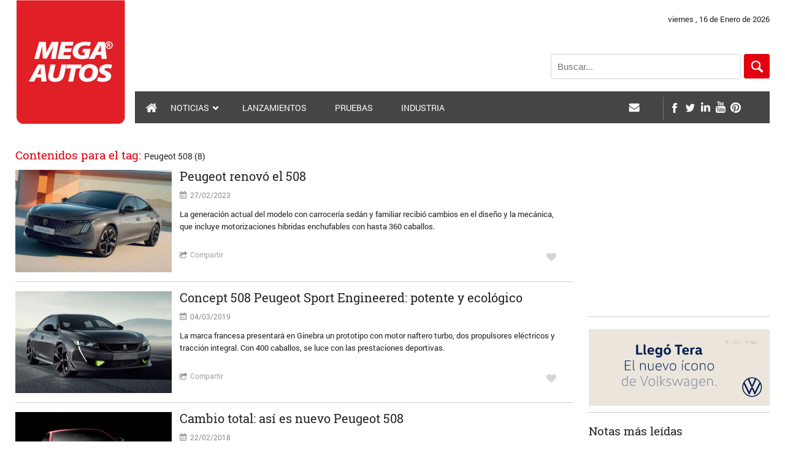

--- FILE ---
content_type: text/html; charset=UTF-8
request_url: https://www.megautos.com/tag/peugeot-508/
body_size: 9858
content:
<html lang="es" class="no-js"><!--<![endif]-->
<head>
   <link rel="shortcut icon" href="https://www.megautos.com/wp-content/themes/megaautos/favicon.ico">
   <meta charset="utf-8">
   <meta http-equiv="X-UA-Compatible" content="IE=edge,chrome=1">   
   <meta name="Author" content=""> 
   <meta name="Subject" content=""> 
   <meta name="Description" content="">                      
   <meta name="Language" content="Spanish"> 
   <meta name="Distribution" content="Global"> 
   <meta name="Robots" content="All">
   <meta name="viewport" content="width=device-width, initial-scale=1">
   <link href="https://www.megautos.com/wp-content/themes/megaautos/css/reset.css" rel="stylesheet" type="text/css">
   <link rel="stylesheet" href="https://www.megautos.com/wp-content/themes/megaautos/css/nivo-slider.css">
   <link rel="stylesheet" href="https://www.megautos.com/wp-content/themes/megaautos/css/main.css?v=2">
   <link rel="stylesheet" href="https://www.megautos.com/wp-content/themes/megaautos/css/font.css">
   <link rel="stylesheet" href="https://www.megautos.com/wp-content/themes/megaautos/css/style_cont.css">
   <script src="https://www.megautos.com/wp-content/themes/megaautos/js/modernizr.custom.03205.js" type="text/javascript"></script>
   <script src="https://www.megautos.com/wp-content/themes/megaautos/js/css3-mediaqueries_src.js" type="text/javascript"></script>
    <script src="https://apis.google.com/js/platform.js" async defer>
      {lang: 'es-AR'}
    </script>
	<script data-ad-client="ca-pub-3656935379645326" async src="https://pagead2.googlesyndication.com/pagead/js/adsbygoogle.js"></script>
<!--	<script type="text/javascript" src="https://www.megautos.com/wp-content/themes/megaautos/lib/jquery-1.9.0.min.js"></script> -->
<script src="https://ajax.googleapis.com/ajax/libs/jquery/3.2.1/jquery.min.js"></script>

	<script type="text/javascript" src="https://www.megautos.com/wp-content/themes/megaautos/js/jquery.nivo.slider.js"></script>
	<script src="https://www.megautos.com/wp-content/themes/megaautos/js/main.js"></script>
    
    <title>Peugeot 508 archivos - Mega Autos</title>

<!-- This site is optimized with the Yoast SEO plugin v7.4.1 - https://yoast.com/wordpress/plugins/seo/ -->
<link rel="canonical" href="https://www.megautos.com/tag/peugeot-508/" />
<meta property="og:locale" content="es_ES" />
<meta property="og:type" content="object" />
<meta property="og:title" content="Peugeot 508 archivos - Mega Autos" />
<meta property="og:url" content="https://www.megautos.com/tag/peugeot-508/" />
<meta property="og:site_name" content="Mega Autos" />
<meta name="twitter:card" content="summary" />
<meta name="twitter:title" content="Peugeot 508 archivos - Mega Autos" />
<!-- / Yoast SEO plugin. -->

<link rel='dns-prefetch' href='//s.w.org' />
<link rel="alternate" type="application/rss+xml" title="Mega Autos &raquo; Feed" href="https://www.megautos.com/feed/" />
<link rel="alternate" type="application/rss+xml" title="Mega Autos &raquo; RSS de los comentarios" href="https://www.megautos.com/comments/feed/" />
<link rel="alternate" type="application/rss+xml" title="Mega Autos &raquo; Peugeot 508 RSS de la etiqueta" href="https://www.megautos.com/tag/peugeot-508/feed/" />
		<script type="text/javascript">
			window._wpemojiSettings = {"baseUrl":"https:\/\/s.w.org\/images\/core\/emoji\/11\/72x72\/","ext":".png","svgUrl":"https:\/\/s.w.org\/images\/core\/emoji\/11\/svg\/","svgExt":".svg","source":{"concatemoji":"https:\/\/www.megautos.com\/wp-includes\/js\/wp-emoji-release.min.js?ver=4.9.26"}};
			!function(e,a,t){var n,r,o,i=a.createElement("canvas"),p=i.getContext&&i.getContext("2d");function s(e,t){var a=String.fromCharCode;p.clearRect(0,0,i.width,i.height),p.fillText(a.apply(this,e),0,0);e=i.toDataURL();return p.clearRect(0,0,i.width,i.height),p.fillText(a.apply(this,t),0,0),e===i.toDataURL()}function c(e){var t=a.createElement("script");t.src=e,t.defer=t.type="text/javascript",a.getElementsByTagName("head")[0].appendChild(t)}for(o=Array("flag","emoji"),t.supports={everything:!0,everythingExceptFlag:!0},r=0;r<o.length;r++)t.supports[o[r]]=function(e){if(!p||!p.fillText)return!1;switch(p.textBaseline="top",p.font="600 32px Arial",e){case"flag":return s([55356,56826,55356,56819],[55356,56826,8203,55356,56819])?!1:!s([55356,57332,56128,56423,56128,56418,56128,56421,56128,56430,56128,56423,56128,56447],[55356,57332,8203,56128,56423,8203,56128,56418,8203,56128,56421,8203,56128,56430,8203,56128,56423,8203,56128,56447]);case"emoji":return!s([55358,56760,9792,65039],[55358,56760,8203,9792,65039])}return!1}(o[r]),t.supports.everything=t.supports.everything&&t.supports[o[r]],"flag"!==o[r]&&(t.supports.everythingExceptFlag=t.supports.everythingExceptFlag&&t.supports[o[r]]);t.supports.everythingExceptFlag=t.supports.everythingExceptFlag&&!t.supports.flag,t.DOMReady=!1,t.readyCallback=function(){t.DOMReady=!0},t.supports.everything||(n=function(){t.readyCallback()},a.addEventListener?(a.addEventListener("DOMContentLoaded",n,!1),e.addEventListener("load",n,!1)):(e.attachEvent("onload",n),a.attachEvent("onreadystatechange",function(){"complete"===a.readyState&&t.readyCallback()})),(n=t.source||{}).concatemoji?c(n.concatemoji):n.wpemoji&&n.twemoji&&(c(n.twemoji),c(n.wpemoji)))}(window,document,window._wpemojiSettings);
		</script>
		<style type="text/css">
img.wp-smiley,
img.emoji {
	display: inline !important;
	border: none !important;
	box-shadow: none !important;
	height: 1em !important;
	width: 1em !important;
	margin: 0 .07em !important;
	vertical-align: -0.1em !important;
	background: none !important;
	padding: 0 !important;
}
</style>
<link rel='stylesheet' id='contact-form-7-css'  href='https://www.megautos.com/wp-content/plugins/contact-form-7/includes/css/styles.css?ver=5.0.1' type='text/css' media='all' />
<link rel='stylesheet' id='wp-polls-css'  href='https://www.megautos.com/wp-content/plugins/wp-polls/polls-css.css?ver=2.68' type='text/css' media='all' />
<link rel='stylesheet' id='related-frontend-css-css'  href='https://www.megautos.com/wp-content/plugins/related/css/frontend-style.css?ver=3.0.0' type='text/css' media='all' />
<link rel='stylesheet' id='twentyfifteen-style-css'  href='https://www.megautos.com/wp-content/themes/megaautos/style.css?ver=4.9.26' type='text/css' media='all' />
<link rel='stylesheet' id='tablepress-default-css'  href='https://www.megautos.com/wp-content/plugins/tablepress/css/default.min.css?ver=1.9' type='text/css' media='all' />
            <script>
                if (document.location.protocol != "https:") {
                    document.location = document.URL.replace(/^http:/i, "https:");
                }
            </script>
            <script type='text/javascript' src='https://www.megautos.com/wp-includes/js/swfobject.js?ver=2.2-20120417'></script>
<link rel='https://api.w.org/' href='https://www.megautos.com/wp-json/' />
<link rel="EditURI" type="application/rsd+xml" title="RSD" href="https://www.megautos.com/xmlrpc.php?rsd" />
<link rel="wlwmanifest" type="application/wlwmanifest+xml" href="https://www.megautos.com/wp-includes/wlwmanifest.xml" /> 
<meta name="generator" content="WordPress 4.9.26" />
<style type="text/css">
.wp-polls .pollbar {
	margin: 1px;
	font-size: 6px;
	line-height: 8px;
	height: 8px;
	background-image: url('https://www.megautos.com/wp-content/plugins/wp-polls/images/default/pollbg.gif');
	border: 1px solid #c8c8c8;
}
</style>
            <script>
                if (document.location.protocol != "https:") {
                    document.location = document.URL.replace(/^http:/i, "https:");
                }
            </script>
            <link rel="icon" href="https://www.megautos.com/wp-content/uploads/2025/12/cropped-LOGO-2-square-32x32.jpg" sizes="32x32" />
<link rel="icon" href="https://www.megautos.com/wp-content/uploads/2025/12/cropped-LOGO-2-square-192x192.jpg" sizes="192x192" />
<link rel="apple-touch-icon-precomposed" href="https://www.megautos.com/wp-content/uploads/2025/12/cropped-LOGO-2-square-180x180.jpg" />
<meta name="msapplication-TileImage" content="https://www.megautos.com/wp-content/uploads/2025/12/cropped-LOGO-2-square-270x270.jpg" />
        
</head>

<script type="text/javascript" src="//s7.addthis.com/js/300/addthis_widget.js#pubid=ra-4deafe7e30701c52"></script>

<body>
        <div id="fb-root"></div>
        <script src="//www.google-analytics.com/analytics.js"></script><script id="facebook-jssdk" src="//connect.facebook.net/es_ES/sdk.js#xfbml=1&amp;appId=491559080903883&amp;version=v2.0"></script>

<div id="fb-root"></div>
<script>(function(d, s, id) {
  var js, fjs = d.getElementsByTagName(s)[0];
  if (d.getElementById(id)) return;
  js = d.createElement(s); js.id = id;
  js.src = "//connect.facebook.net/es_ES/sdk.js#xfbml=1&appId=1610549032507386&version=v2.0";
  fjs.parentNode.insertBefore(js, fjs);
}(document, 'script', 'facebook-jssdk'));</script>

<!--[if lt IE 7]>
    <p class="browsehappy">You are using an <strong>outdated</strong> browser. Please <a href="http://browsehappy.com/">upgrade your browser</a> to improve your experience.</p>
<![endif]-->
                
<style>
	.selchild {
		color:#000;
	}
</style>
<!-- menu celular -->
<div id="nav_cel" >
	<div id="centro_cel">
    <ul id="btn_princial_cel">
    	    			         <li class="mob-parent" data-parent-id="21"><a>NOTICIAS</a>
	         	<img src="https://www.megautos.com/wp-content/themes/megaautos/img/flech_sub.png" width="7" height="13" alt="flecha" id="flech_not">
	         </li>
			             			         <li><a title="LANZAMIENTOS" href="https://www.megautos.com/noticias-autos/lanzamientos-autos/">LANZAMIENTOS</a></li>
	                      			         <li><a title="PRUEBAS" href="https://www.megautos.com/pruebas/">PRUEBAS</a></li>
	                      			         <li><a title="INDUSTRIA" href="https://www.megautos.com/industria-automotriz/">INDUSTRIA</a></li>
	                   
    </ul>

        
    <ul id="btn_secundaria_cel" class="mob-childs_21 mob-childs" style="">
    				     	 <li>
		     	 	<a href="https://www.megautos.com/noticias-autos/novedades-autos/">NOVEDADES</a>
		     	 </li>
     	 		     	 <li>
		     	 	<a href="https://www.megautos.com/noticias-autos/empresas/">EMPRESAS</a>
		     	 </li>
     	 		     	 <li>
		     	 	<a href="https://www.megautos.com/noticias-autos/brasil/">NOTICIAS BRASIL</a>
		     	 </li>
     	 		     	 <li>
		     	 	<a href="https://www.megautos.com/noticias-autos/presentaciones/">PRESENTACIONES</a>
		     	 </li>
     	     </ul>
	       
    
    </div>
   
</div>
<!-- menu celular end -->
<header>
<div class="cont_mb">  
  <div class="cont_redes_mob">
      <a href="http://www.facebook.com/megautos" target="_blank"><div class="red uno"></div></a>  
      <a href="http://x.com/megautos" target="_blank"><div class="red dos"></div></a>    
      <a href="https://www.linkedin.com/company/mega-autos" target="_blank"><div class="red tres"></div></a>   
      <a href="https://www.youtube.com/c/megaautos" target="_blank"><div class="red cinco"></div></a>    
      <a href="https://www.pinterest.com/megautos/" target="_blank"><div class="red seis"></div></a>                          
  </div> 
</div> 
         	<div class="row">
        	<a href="https://www.megautos.com"><img src="https://www.megautos.com/wp-content/themes/megaautos/img/logo.jpg" width="180" height="203" alt="logo" id="logo"></a>
            <a href="https://www.megautos.com"><img src="https://www.megautos.com/wp-content/themes/megaautos/img/logo_ch.jpg"  alt="logo" id="logo_ch"></a>
            	<div id="h_right">
                    <p>viernes , 16  de Enero de 2026</p>
                    <div id="search">  
                    	<div id="btn_search"></div>  
                        <input id="search_txt" placeholder="Buscar...">
                    </div>
                    <nav>
                    	<div id="cont_nav">
                        <img src="https://www.megautos.com/wp-content/themes/megaautos/img/icon_cel_menu.jpg"  alt="icon_menu" id="icon_menu">
                        <img src="https://www.megautos.com/wp-content/themes/megaautos/img/icon_cel_redes.png"  alt="icon_redes" id="icon_redes">

                        <a href="https://www.megautos.com"><img src="https://www.megautos.com/wp-content/themes/megaautos/img/icon_home.jpg" width="22" height="21" alt="icon home" id="icon_home"></a>
                        <img src="https://www.megautos.com/wp-content/themes/megaautos/img/lupa_2.jpg" width="38" height="37" alt="icon home" id="icon_lupa">
						 <!-- top menu -->
						 						        <ul>
					         						        	
           	  				<li data-parent-id="21" class="home_btn" >
           	  					           	  					NOTICIAS           	  					           	  					           	  					<div id="home" class="flecha home"></div>           	  					
		                            <div class="menu" style="display: none;" id="childs_21">
		                            <div id="submenu_centro">
		                              <div id="cont_submenu">
		                                  <ul class="submenu" id="submenu_21">
		                                  				                                       <li class="child-menu">
		                                       	<a href="https://www.megautos.com/noticias-autos/novedades-autos/" title="Novedades" data-parent-id="21" data-child-id="33251">Novedades</a>
		                                       	<div class="flech_sub uno" style="display: block;"></div>
		                                       </li>
		                                       		                                       <li class="child-menu">
		                                       	<a href="https://www.megautos.com/noticias-autos/empresas/" title="Empresas" data-parent-id="21" data-child-id="33244">Empresas</a>
		                                       	<div class="flech_sub uno" style="display: block;"></div>
		                                       </li>
		                                       		                                       <li class="child-menu">
		                                       	<a href="https://www.megautos.com/noticias-autos/brasil/" title="Noticias Brasil" data-parent-id="21" data-child-id="33696">Noticias Brasil</a>
		                                       	<div class="flech_sub uno" style="display: block;"></div>
		                                       </li>
		                                       		                                       <li class="child-menu">
		                                       	<a href="https://www.megautos.com/noticias-autos/presentaciones/" title="Presentaciones" data-parent-id="21" data-child-id="33854">Presentaciones</a>
		                                       	<div class="flech_sub uno" style="display: block;"></div>
		                                       </li>
		                                       		                                  </ul>
		                                
		                              		                              <!-- menu de contenidos para Novedades ID de categoria: 3 -->
		                              <div class="cont_sub child21" id="child_menu_33251" style="display: block;">
		                              	    		                              	    <div class="col_sub uno">
		                                        		                                        <a href="https://www.megautos.com/?p=78033"><img src="https://www.megautos.com/wp-content/uploads/2026/01/Fiat_Toro_Volcano_MY26_017-344x225.jpg" width="183" alt=""></a>
		                                         
		                                        <h2><a href="https://www.megautos.com/?p=78033">Fiat lanzará la nueva Toro en marzo</a></h2>
		                                    </div>
		                                   			                              	    <div class="col_sub uno">
		                                        		                                        <a href="https://www.megautos.com/?p=78023"><img src="https://www.megautos.com/wp-content/uploads/2026/01/citroen-c4-plus-344x225.jpg" width="183" alt=""></a>
		                                         
		                                        <h2><a href="https://www.megautos.com/?p=78023">Citroën lanzó la preventa del C4 Híbrido</a></h2>
		                                    </div>
		                                   			                              	    <div class="col_sub uno">
		                                        		                                        <a href="https://www.megautos.com/?p=78006"><img src="https://www.megautos.com/wp-content/uploads/2026/01/renault-filante-am-344x225.jpg" width="183" alt=""></a>
		                                         
		                                        <h2><a href="https://www.megautos.com/?p=78006">Filante: Renault prepara un nuevo SUV</a></h2>
		                                    </div>
		                                   			                              	    <div class="col_sub uno">
		                                        		                                        <a href="https://www.megautos.com/?p=77992"><img src="https://www.megautos.com/wp-content/uploads/2026/01/Nissan-Z-delantera-344x225.jpg" width="183" alt=""></a>
		                                         
		                                        <h2><a href="https://www.megautos.com/?p=77992">Nissan Z: la nueva coupé está presente en Cariló</a></h2>
		                                    </div>
		                                   			                             </div>
		                             		                              <!-- menu de contenidos para Empresas ID de categoria: 18 -->
		                              <div class="cont_sub child21" id="child_menu_33244" style="display: none;">
		                              	    		                              	    <div class="col_sub uno">
		                                        		                                        <a href="https://www.megautos.com/?p=77990"><img src="https://www.megautos.com/wp-content/uploads/2025/02/Nueva-Generación-de-Camiones-Mercedes-Benz-344x225.jpg" width="183" alt=""></a>
		                                         
		                                        <h2><a href="https://www.megautos.com/?p=77990">Mercedes-Benz lideró las ventas de camiones y buses en Argentina</a></h2>
		                                    </div>
		                                   			                              	    <div class="col_sub uno">
		                                        		                                        <a href="https://www.megautos.com/?p=77970"><img src="https://www.megautos.com/wp-content/uploads/2026/01/Antelo-Marcas-344x225.jpg" width="183" alt=""></a>
		                                         
		                                        <h2><a href="https://www.megautos.com/?p=77970">Verano 2026: El Grupo Antelo estará en el Golf de Pinamar con las marcas Mitsubishi, GWM, Changan y JMEV</a></h2>
		                                    </div>
		                                   			                              	    <div class="col_sub uno">
		                                        		                                        <a href="https://www.megautos.com/?p=77866"><img src="https://www.megautos.com/wp-content/uploads/2025/11/25_0117_STILL_ARG_TAOS_PA_HIGH_MY26_3_4_FRENTE_U1U1_WAIMEA_BLUE_AMBI_DIA_9000x6000px-344x225.jpg" width="183" alt=""></a>
		                                         
		                                        <h2><a href="https://www.megautos.com/?p=77866">Más beneficios para el programa Volkswagen | Zurich</a></h2>
		                                    </div>
		                                   			                              	    <div class="col_sub uno">
		                                        		                                        <a href="https://www.megautos.com/?p=77863"><img src="https://www.megautos.com/wp-content/uploads/2025/12/Ricardo-Trindade-Dir-de-Operaciones-de-MBCB-con-Int-endente-Matzkin-y-Raúl-Barcesat-CEO-de-MBCB-4-344x225.jpg" width="183" alt=""></a>
		                                         
		                                        <h2><a href="https://www.megautos.com/?p=77863">Mercedes-Benz Camiones y Buses y la Municipalidad de Zárate firman un convenio para impulsar el desarrollo industrial</a></h2>
		                                    </div>
		                                   			                             </div>
		                             		                              <!-- menu de contenidos para Noticias Brasil ID de categoria: 19 -->
		                              <div class="cont_sub child21" id="child_menu_33696" style="display: none;">
		                              	    		                              	    <div class="col_sub uno">
		                                        		                                        <a href="https://www.megautos.com/?p=78030"><img src="https://www.megautos.com/wp-content/uploads/2026/01/Hyundai-Bayon-AE-1-344x225.jpg" width="183" alt=""></a>
		                                         
		                                        <h2><a href="https://www.megautos.com/?p=78030">Anticipan que Hyundai tendrá un nuevo SUV económico</a></h2>
		                                    </div>
		                                   			                              	    <div class="col_sub uno">
		                                        		                                        <a href="https://www.megautos.com/?p=78022"><img src="https://www.megautos.com/wp-content/uploads/2025/10/image-21312394-344x225.jpg" width="183" alt=""></a>
		                                         
		                                        <h2><a href="https://www.megautos.com/?p=78022">Anticipan cómo sería el nuevo Renault Kwid</a></h2>
		                                    </div>
		                                   			                              	    <div class="col_sub uno">
		                                        		                                        <a href="https://www.megautos.com/?p=77878"><img src="https://www.megautos.com/wp-content/uploads/2025/12/Nuevo-Chevrolet-Onix-Activ-2027-2-344x225.jpg" width="183" alt=""></a>
		                                         
		                                        <h2><a href="https://www.megautos.com/?p=77878">Anticipan que volverá el Chevrolet Onix Activ</a></h2>
		                                    </div>
		                                   			                              	    <div class="col_sub uno">
		                                        		                                        <a href="https://www.megautos.com/?p=77552"><img src="https://www.megautos.com/wp-content/uploads/2025/12/Renault-Niagara-pruebas-9-344x225.jpg" width="183" alt=""></a>
		                                         
		                                        <h2><a href="https://www.megautos.com/?p=77552">Renault prepara la Niagara argentina</a></h2>
		                                    </div>
		                                   			                             </div>
		                             		                              <!-- menu de contenidos para Presentaciones ID de categoria: 25 -->
		                              <div class="cont_sub child21" id="child_menu_33854" style="display: none;">
		                              	    		                              	    <div class="col_sub uno">
		                                        		                                        <a href="https://www.megautos.com/?p=78039"><img src="https://www.megautos.com/wp-content/uploads/2026/01/PEUGEOT_E408_2601STYP_001_FR-344x225.jpg" width="183" alt=""></a>
		                                         
		                                        <h2><a href="https://www.megautos.com/?p=78039">Peugeot presentó el nuevo 408</a></h2>
		                                    </div>
		                                   			                              	    <div class="col_sub uno">
		                                        		                                        <a href="https://www.megautos.com/?p=77973"><img src="https://www.megautos.com/wp-content/uploads/2026/01/RM027_001FN-344x225.jpg" width="183" alt=""></a>
		                                         
		                                        <h2><a href="https://www.megautos.com/?p=77973">Ram presentó la nueva 1500 SRT TRX: de qué se trata</a></h2>
		                                    </div>
		                                   			                              	    <div class="col_sub uno">
		                                        		                                        <a href="https://www.megautos.com/?p=77931"><img src="https://www.megautos.com/wp-content/uploads/2025/12/Ford-Everest-Tremor-344x225.jpg" width="183" alt=""></a>
		                                         
		                                        <h2><a href="https://www.megautos.com/?p=77931">La Ford Everest también tiene un motor V6 (naftero)</a></h2>
		                                    </div>
		                                   			                              	    <div class="col_sub uno">
		                                        		                                        <a href="https://www.megautos.com/?p=77867"><img src="https://www.megautos.com/wp-content/uploads/2025/12/Volkswagen-Passat-PHEV-2026-China-3-344x225.jpg" width="183" alt=""></a>
		                                         
		                                        <h2><a href="https://www.megautos.com/?p=77867">Así es el Volkswagen Passat PHEV para China</a></h2>
		                                    </div>
		                                   			                             </div>
		                             				                                
		                            </div>  
		                            </div>
		                        </div>
							</li>
           	  					
           	  					
           	  																		        	
           	  				<li data-parent-id="32867" class="home_btn_w" >
           	  					           	  					<a title="LANZAMIENTOS" href="https://www.megautos.com/noticias-autos/lanzamientos-autos/">LANZAMIENTOS</a>
           	  					           	  																		        	
           	  				<li data-parent-id="18" class="home_btn_w" >
           	  					           	  					<a title="PRUEBAS" href="https://www.megautos.com/pruebas/">PRUEBAS</a>
           	  					           	  																		        	
           	  				<li data-parent-id="17" class="home_btn_w" >
           	  					           	  					<a title="INDUSTRIA" href="https://www.megautos.com/industria-automotriz/">INDUSTRIA</a>
           	  					           	  												                            
                    </ul>
                    <!-- /top menu -->
                                            
                        <div id="iconos_der">
                        	<div id="izq_cont">
                                <a href="/contacto"><div class="icon sobre"></div></a> 
                                <!--a href="/favoritos"><div class="icon corazon icon_none"></div></a-->
     						</div>
                            <div id="der_icon">
                                <a href="https://www.facebook.com/megautos" target="_blank"  ><div class="icon face"></div></a> 
                                <a href="https://x.com/megautos" target="_blank" ><div class="icon tw"></div></a> 
                                <a href="https://www.linkedin.com/company/mega-autos" target="_blank" ><div class="icon lk icon_none"></div></a> 
                                <a href="https://www.youtube.com/c/megaautos" target="_blank" ><div class="icon yt"></div></a> 
                                <a href="https://www.pinterest.com/megautos/" target="_blank" ><div class="icon pint"></div></a> 
                            </div>
                        </div>
                        
                        
                        
                        
                        </div>
                        
                    </nav>
                </div>   
            </div>
</header> 

<div id="cont_search">
    <div id="cel_search">
    
      <div id="search">  
          <input name="" id="search_txt_mobile" placeholder="Buscar...">
          <div id="btn_search_mobile"></div>  
      </div>

    </div>       
</div>     
<!-- tags -->

<div id="container">
  	<div class="row">
  		
        <section class="cont_izq resultado">

		        <h3>Contenidos para el tag: <span>Peugeot 508 (8)</span></h3>


			            <div class="col_resul">
                                <div class="img_result">
                    <img src="https://www.megautos.com/wp-content/uploads/2023/02/peugeot-508-2023-delantera-344x225.jpg" alt="Peugeot renovó el 508" class="img">
                </div>
                                <div class="text_cont">
                    <h1><a href="https://www.megautos.com/peugeot-508-2023/">Peugeot renovó el 508</a></h1> 
                    <div class="date">
                        <img src="https://www.megautos.com/wp-content/themes/megaautos/img/icon_cal.png" width="12" height="13" alt="calendario" class="icon_col">
                        27/02/2023                    </div>
                    <p>La generación actual del modelo con carrocería sedán y familiar recibió cambios en el diseño y la mecánica, que incluye motorizaciones híbridas enchufables con hasta 360 caballos.</p>

                    <div class="foot_col">
                        <div class="share">
                            <img src="https://www.megautos.com/wp-content/themes/megaautos/img/icon_comp.png" width="12" height="14" alt="compartir" class="icon_col">
                            Compartir
                        </div>
                        <div class="like"></div>
                     </div>    
                </div>
            </div>
			            <div class="col_resul">
                                <div class="img_result">
                    <img src="https://www.megautos.com/wp-content/uploads/2019/03/Concept-508-Peugeot-Sport-Engineered-delantera-344x225.jpg" alt="Concept 508 Peugeot Sport Engineered: potente y ecológico" class="img">
                </div>
                                <div class="text_cont">
                    <h1><a href="https://www.megautos.com/concept-508-peugeot-sport-engineered/">Concept 508 Peugeot Sport Engineered: potente y ecológico</a></h1> 
                    <div class="date">
                        <img src="https://www.megautos.com/wp-content/themes/megaautos/img/icon_cal.png" width="12" height="13" alt="calendario" class="icon_col">
                        04/03/2019                    </div>
                    <p>La marca francesa presentará en Ginebra un prototipo con motor naftero turbo, dos propulsores eléctricos y tracción integral. Con 400 caballos, se luce con las prestaciones deportivas.</p>

                    <div class="foot_col">
                        <div class="share">
                            <img src="https://www.megautos.com/wp-content/themes/megaautos/img/icon_comp.png" width="12" height="14" alt="compartir" class="icon_col">
                            Compartir
                        </div>
                        <div class="like"></div>
                     </div>    
                </div>
            </div>
			            <div class="col_resul">
                                <div class="img_result">
                    <img src="https://www.megautos.com/wp-content/uploads/2018/02/Nuevo-Peugeot-508-rojo-frente-344x225.jpg" alt="Cambio total: así es nuevo Peugeot 508" class="img">
                </div>
                                <div class="text_cont">
                    <h1><a href="https://www.megautos.com/nuevo-peugeot-508/">Cambio total: así es nuevo Peugeot 508</a></h1> 
                    <div class="date">
                        <img src="https://www.megautos.com/wp-content/themes/megaautos/img/icon_cal.png" width="12" height="13" alt="calendario" class="icon_col">
                        22/02/2018                    </div>
                    <p>Posee una carrocería tipo fastback con portón trasero, plataforma modular y habitáculo con i-Cockpit. El año que viene sumará una versión con motorización híbrida.</p>

                    <div class="foot_col">
                        <div class="share">
                            <img src="https://www.megautos.com/wp-content/themes/megaautos/img/icon_comp.png" width="12" height="14" alt="compartir" class="icon_col">
                            Compartir
                        </div>
                        <div class="like"></div>
                     </div>    
                </div>
            </div>
			            <div class="col_resul">
                                <div class="img_result">
                    <img src="https://www.megautos.com/wp-content/uploads/2018/02/peugeot-508-2018-espia-2-344x225.jpg" alt="Así es el diseño del nuevo Peugeot 508" class="img">
                </div>
                                <div class="text_cont">
                    <h1><a href="https://www.megautos.com/nuevo-peugeot-508-2018/">Así es el diseño del nuevo Peugeot 508</a></h1> 
                    <div class="date">
                        <img src="https://www.megautos.com/wp-content/themes/megaautos/img/icon_cal.png" width="12" height="13" alt="calendario" class="icon_col">
                        19/02/2018                    </div>
                    <p>La segunda generación del sedán más grande de la marca francesa tendrá plataforma modular y un diseño derivado del prototipo Exalt. Fue descubierto sin camuflaje antes de su estreno oficial.</p>

                    <div class="foot_col">
                        <div class="share">
                            <img src="https://www.megautos.com/wp-content/themes/megaautos/img/icon_comp.png" width="12" height="14" alt="compartir" class="icon_col">
                            Compartir
                        </div>
                        <div class="like"></div>
                     </div>    
                </div>
            </div>
			            <div class="col_resul">
                                <div class="img_result">
                    <img src="https://www.megautos.com/wp-content/uploads/2017/08/peugeot-508-render-344x225.jpg" alt="Imaginan cómo será el nuevo Peugeot 508" class="img">
                </div>
                                <div class="text_cont">
                    <h1><a href="https://www.megautos.com/imaginan-el-nuevo-peugeot-508/">Imaginan cómo será el nuevo Peugeot 508</a></h1> 
                    <div class="date">
                        <img src="https://www.megautos.com/wp-content/themes/megaautos/img/icon_cal.png" width="12" height="13" alt="calendario" class="icon_col">
                        29/08/2017                    </div>
                    <p>A través de una recreación, un medio brinda un anticipo del posible camino estético que tomará la marca del León para la próxima generación del sedán que está presente en Argentina.</p>

                    <div class="foot_col">
                        <div class="share">
                            <img src="https://www.megautos.com/wp-content/themes/megaautos/img/icon_comp.png" width="12" height="14" alt="compartir" class="icon_col">
                            Compartir
                        </div>
                        <div class="like"></div>
                     </div>    
                </div>
            </div>
			            <div class="col_resul">
                                <div class="img_result">
                    <img src="https://www.megautos.com/wp-content/uploads/2017/03/Peugeot-508-344x225.jpg" alt="Peugeot 508: primeros datos de la próxima generación" class="img">
                </div>
                                <div class="text_cont">
                    <h1><a href="https://www.megautos.com/peugeot-508-proxima-generacion/">Peugeot 508: primeros datos de la próxima generación</a></h1> 
                    <div class="date">
                        <img src="https://www.megautos.com/wp-content/themes/megaautos/img/icon_cal.png" width="12" height="13" alt="calendario" class="icon_col">
                        22/03/2017                    </div>
                    <p>En España anticipan que el sedán del segmento D del León tendrá un diseño basado en el prototipo Instinct Concept mostrado en Ginebra. Se lo espera para el año que viene.</p>

                    <div class="foot_col">
                        <div class="share">
                            <img src="https://www.megautos.com/wp-content/themes/megaautos/img/icon_comp.png" width="12" height="14" alt="compartir" class="icon_col">
                            Compartir
                        </div>
                        <div class="like"></div>
                     </div>    
                </div>
            </div>
			            <div class="col_resul">
                                <div class="img_result">
                    <img src="https://www.megautos.com/wp-content/uploads/2016/06/Peugeot-508-2015-delantera-344x225.jpg" alt="Peugeot 508, regreso con restyling" class="img">
                </div>
                                <div class="text_cont">
                    <h1><a href="https://www.megautos.com/peugeot-508-regreso-con-restyling/">Peugeot 508, regreso con restyling</a></h1> 
                    <div class="date">
                        <img src="https://www.megautos.com/wp-content/themes/megaautos/img/icon_cal.png" width="12" height="13" alt="calendario" class="icon_col">
                        08/06/2016                    </div>
                    <p>Anticipado meses atrás, el sedán más grande del León sumó su primer rediseño en el mercado local, donde se vende con motores 1.6 THP y 2.0 HDI con 163 CV y dos versiones de equipamiento. Desde 633.700 pesos.</p>

                    <div class="foot_col">
                        <div class="share">
                            <img src="https://www.megautos.com/wp-content/themes/megaautos/img/icon_comp.png" width="12" height="14" alt="compartir" class="icon_col">
                            Compartir
                        </div>
                        <div class="like"></div>
                     </div>    
                </div>
            </div>
			            <div class="col_resul">
                                <div class="img_result">
                    <img src="https://www.megautos.com/wp-content/uploads/2015/08/4745_.jpg" alt="Peugeot Exalt: una mirada al futuro" class="img">
                </div>
                                <div class="text_cont">
                    <h1><a href="https://www.megautos.com/peugeot-exalt-una-mirada-al-futuro/">Peugeot Exalt: una mirada al futuro</a></h1> 
                    <div class="date">
                        <img src="https://www.megautos.com/wp-content/themes/megaautos/img/icon_cal.png" width="12" height="13" alt="calendario" class="icon_col">
                        07/10/2014                    </div>
                    <p>Es una de las grandes atracciones de la marca francesa, ya que con su lujo y estilo futurista anticipa una berlina de cinco puertas de generosas dimensiones. Su motorización es híbrida con 340 CV. </p>

                    <div class="foot_col">
                        <div class="share">
                            <img src="https://www.megautos.com/wp-content/themes/megaautos/img/icon_comp.png" width="12" height="14" alt="compartir" class="icon_col">
                            Compartir
                        </div>
                        <div class="like"></div>
                     </div>    
                </div>
            </div>
			            
		<style>
		#pagination {
			text-align: center;
			overflow: hidden;
			margin: 20 0 30 0;
		}
		
		.page-numbers {
			color: #DF010E;
			display:inline-block;				
		}	
		</style>

		<div id="pagination">
					</div>

        </section>         


        <!-- sidebar-search -->
                <article class="cont_der column_B dos">
            <div class="col pub mg">
                <div align="center"><div id='c3224_0_18' class='sam-container sam-place' data-sam='0'></div></div>
                <div align="center"><div id='c6771_363_19' class='sam-container sam-place' data-sam='0'><script async src="https://pagead2.googlesyndication.com/pagead/js/adsbygoogle.js"></script>
<!-- Box 1 -->
<ins class="adsbygoogle"
     style="display:inline-block;width:300px;height:250px"
     data-ad-client="ca-pub-3656935379645326"
     data-ad-slot="5175818176"></ins>
<script>
     (adsbygoogle = window.adsbygoogle || []).push({});
</script></div></div>
            </div>
                    <div class="col pub">

                    	<!--<div id="news" style="height: 130px;margin-bottom: 10px;">
                      	<h2>Newsletter</h2>

						<script language="javascript" type="text/javascript" src="https://www.megautos.com/wp-content/plugins/email-subscribers/widget/es-widget-page.js?v=2"></script><div><div class="es_caption" id="es_caption">Recibí en tu email todas las noticias</div><div class="es_msg"><span id="es_msg_pg"></span></div><div class="es_textbox"><input placeholder="Ingresá tu email" class="es_textbox_class" name="es_txt_email_pg" id="es_txt_email_pg" onkeypress="if(event.keyCode==13) es_submit_pages('https://www.megautos.com')" value="" maxlength="225" type="text"></div><div class="es_button"><input class="es_textbox_button" name="es_txt_button_pg" id="es_txt_button_pg" onClick="return es_submit_pages('https://www.megautos.com')" value="Suscribime" type="button"></div><input name="es_txt_name_pg" id="es_txt_name_pg" value="" type="hidden"><input name="es_txt_group_pg" id="es_txt_group_pg" value="" type="hidden"></div>						
                      </div>-->
                      
                      <div align="center"><div id='c6738_515_20' class='sam-container sam-place' data-sam='0'><iframe src="https://www.megautos.com/wp-content/ad/VW_300x125_Tera_MegaAutos/VW_300x125_Tera.html" width="300" height="125" scrolling="no" frameBorder='0'> </iframe></div></div> 
                  	</div>
                                        
                                        <div class="col pub mg">
                    	<div id="notas">
                        <h2>Notas más leídas</h2>                        
                        	<ul>
                        	                              <li class="num n1"><a href="https://www.megautos.com/?p=78023">Citroën lanzó la preventa del C4 Híbrido</a></li>
                                                          <li class="num n2"><a href="https://www.megautos.com/?p=78022">Anticipan cómo sería el nuevo Renault Kwid</a></li>
                                                          <li class="num n3"><a href="https://www.megautos.com/?p=78013">Fiat lanzó el Argo con caja CVT en Argentina</a></li>
                                                          <li class="num n4"><a href="https://www.megautos.com/?p=78033">Fiat lanzará la nueva Toro en marzo</a></li>
                                                          <li class="num n5"><a href="https://www.megautos.com/?p=78030">Anticipan que Hyundai tendrá un nuevo SUV económico</a></li>
                                                        </ul>
                        </div>
                    	<div align="center"><div id='c1540_530_21' class='sam-container sam-place' data-sam='0'><a  id='a12_530' class='sam_ad' href='https://www.mercedes-benz-trucks.com.ar/' target='_blank'><img src='https://www.megautos.com/wp-content/uploads/2026/01/MBCB_Lideres_300x125_MegAutos.gif'  alt='Mercedes-Benz Camiones y Buses'  /></a></div></div>
                  </div>
                                  <div class="pub_b tw">
				<a class="twitter-timeline" data-dnt="true" href="https://twitter.com/megautos" data-widget-id="540885865149759488">Tweets por @megautos</a>
				<script>!function(d,s,id){var js,fjs=d.getElementsByTagName(s)[0],p=/^http:/.test(d.location)?'http':'https';if(!d.getElementById(id)){js=d.createElement(s);js.id=id;js.src=p+"://platform.twitter.com/widgets.js";fjs.parentNode.insertBefore(js,fjs);}}(document,"script","twitter-wjs");</script>
                </div>
                
                <div align="center"><div id='c7558_349_22' class='sam-container sam-place' data-sam='0'><script async src="https://pagead2.googlesyndication.com/pagead/js/adsbygoogle.js"></script>
<!-- Box 1 -->
<ins class="adsbygoogle"
     style="display:inline-block;width:300px;height:250px"
     data-ad-client="ca-pub-3656935379645326"
     data-ad-slot="5175818176"></ins>
<script>
     (adsbygoogle = window.adsbygoogle || []).push({});
</script></div></div>
                
                <div class="fb-like-box" data-href="https://www.facebook.com/megautos?ref=ts&amp;fref=ts" data-colorscheme="light" data-show-faces="true" data-header="true" data-stream="false" data-show-border="true"></div>
                <div align="center"><div id='c7177_500_23' class='sam-container sam-place' data-sam='0'><a  id='a69_500' class='sam_ad' href='https://www.kia.com.ar/kia-k3/?utm_source=Megaautos&utm_medium=banner&utm_campaign=LanzamientoAllNewK3&utm_id=LanzamientoAllnewK3&utm_term=LanzamientoAllNewK3&utm_content=300x250' target='_blank'><img src='https://www.megautos.com/wp-content/uploads/2025/04/Kia-K3_300x250.jpg'  alt='Kia K3'  /></a></div></div>
                
                <!-- encuesta -->
                <!-- <div id="polls-2" class="wp-polls">
	<form id="polls_form_2" class="wp-polls-form" action="/index.php" method="post">
		<p style="display: none;"><input type="hidden" id="poll_2_nonce" name="wp-polls-nonce" value="77f77a8f37" /></p>
		<p style="display: none;"><input type="hidden" name="poll_id" value="2" /></p>
		<div class="pub_b encuesta">
                	<h2>Encuesta</h2>
                    <div>
                      <p><strong>¿Cuál de estas pick ups te comprarías?</strong></p>
<ul>
		<li><input type="radio" id="poll-answer-3" name="poll_2" value="3" /> Toyota Hilux</li>
		<li><input type="radio" id="poll-answer-4" name="poll_2" value="4" /> Volkswagen Amarok</li>
		<li><input type="radio" id="poll-answer-5" name="poll_2" value="5" /> Ford Ranger</li>
		<li><input type="radio" id="poll-answer-6" name="poll_2" value="6" /> Chevrolet S10</li>
		<li><input type="radio" id="poll-answer-7" name="poll_2" value="7" /> Nissan Frontier</li>
		</ul>
                      <button onclick="poll_vote(2);" class="btnSmallRed">Votar</button>
                      <div id="link"><a href="#ViewPollResults" onclick="poll_result(2); return false;" title="Ver Resultados">Ver Resultados</a></div>
                    </div>
	</form>
</div>
<div id="polls-2-loading" class="wp-polls-loading"><img src="https://www.megautos.com/wp-content/plugins/wp-polls/images/loading.gif" width="16" height="16" alt="Loading ..." title="Loading ..." class="wp-polls-image" />&nbsp;Loading ...</div>
 -->
                <!-- encuesta -->
                                
                <div align="center"><div id='c4794_0_24' class='sam-container sam-place' data-sam='0'></div></div>
               
                                <div align="center"><div id='c7691_0_25' class='sam-container sam-place' data-sam='0'></div></div>
      </article>         <!-- /sidebar-search -->

    </div>  	
</div>     	
<!-- /tags -->      
 
<script type='text/javascript' src='https://www.megautos.com/wp-includes/js/wp-embed.min.js?ver=4.9.26'></script>
<footer>
	<div id="footer_int">
    
    	<div id="iconos_der">
            <div id="izq_cont">
                <a href="/contacto"><div class="icon sobre"></div></a> 
            </div>
            <div id="der_cont">
                <a href="https://www.facebook.com/megautos" target="_blank"  ><div class="icon face"></div></a> 
                <a href="https://x.com/megautos" target="_blank" ><div class="icon tw"></div></a> 
                <a href="https://www.linkedin.com/company/mega-autos" target="_blank" ><div class="icon lk icon_none"></div></a>
                <a href="https://www.youtube.com/c/megaautos" target="_blank" ><div class="icon yt"></div></a> 
                <a href="https://www.pinterest.com/megautos/" target="_blank" ><div class="icon pint"></div></a> 
            </div>
        </div>
    
    	<span>Copyright © 2026 Mega Autos - Todos los derechos reservados</span>
    </div>                   	
</footer>      
<script type="text/javascript">
$(window).on("load",function (){    
$('#slider, #slider_a, #slider_b, #slider_c, #slider_d, #slider_e').nivoSlider({
	effect: 'slideInLeft',
	animSpeed:300, 	
	});
});
</script>

<!-- Google analytics -->
<!-- Google tag (gtag.js) -->
<script async src="https://www.googletagmanager.com/gtag/js?id=G-3N23QBQ3TL"></script>
<script>
  window.dataLayer = window.dataLayer || [];
  function gtag(){dataLayer.push(arguments);}
  gtag('js', new Date());

  gtag('config', 'G-3N23QBQ3TL');
</script>
<!-- /Google analytics -->   

</body></html>


--- FILE ---
content_type: text/html; charset=utf-8
request_url: https://www.google.com/recaptcha/api2/aframe
body_size: 246
content:
<!DOCTYPE HTML><html><head><meta http-equiv="content-type" content="text/html; charset=UTF-8"></head><body><script nonce="UkHmSlpBqUMYDhe2UlirMg">/** Anti-fraud and anti-abuse applications only. See google.com/recaptcha */ try{var clients={'sodar':'https://pagead2.googlesyndication.com/pagead/sodar?'};window.addEventListener("message",function(a){try{if(a.source===window.parent){var b=JSON.parse(a.data);var c=clients[b['id']];if(c){var d=document.createElement('img');d.src=c+b['params']+'&rc='+(localStorage.getItem("rc::a")?sessionStorage.getItem("rc::b"):"");window.document.body.appendChild(d);sessionStorage.setItem("rc::e",parseInt(sessionStorage.getItem("rc::e")||0)+1);localStorage.setItem("rc::h",'1768537076666');}}}catch(b){}});window.parent.postMessage("_grecaptcha_ready", "*");}catch(b){}</script></body></html>

--- FILE ---
content_type: text/css
request_url: https://www.megautos.com/wp-content/themes/megaautos/css/style_cont.css
body_size: 5197
content:
/*! HTML5 Boilerplate v4.3.0 | MIT License | http://h5bp.com/ */





/************* CONT_GENERAL *************/

section.cont_izq{

	width:100%;

	height:auto;

	float:left;

	margin-top:20px;

	margin-bottom:20px;

	/*background-color: #F7F7F7;*/

	margin-right:0%;}

article.cont_der{

	width: auto;

	height:auto;

	float: left;

	margin-top: 20px;

	margin-bottom: 20px;

	display:none;

	

	/*background-color: #F7F7F7;*/

}

.col.pub{

	margin:12px 0;

	padding:0;

	width:100%;

	min-height:0;

	float:none;}

.col.pub.mg{

	margin:0;}

	

.img_pub{

	max-width:none;

	}

.column_B.dos{

	  margin-top: -10px;}	

		

.column_B.dos .pub{

	max-width:none;}

.column_B.dos .pub_b.tw{

	margin-top:10px;}



#cont_ult_not{

	height:40px;

	width:100%;

	background-color:#E9E9E9;

	margin-top:21px;}

#cont_ult_not h2{

	font-size: 19px;

	color: #FFFFFF;

	font-family: 'RobotoRegular';

	padding: 10px 10px 10px 10px;

	width: 189px;

	font-weight: bold;

	background-color: #E3010F;

	}	



.line_h{

	width:100%;

	height:1px;

	background-color:#EBEBEB;

	clear: both;

	margin-top: 36px;

}



.btnRed{

	padding: 10px 25px;

	border-radius: 4px;

	background: #E3010F;

	color: #fff;

	border: none;

	font-size: 16px;

	cursor: pointer;

}



.btnSmallRed{

	padding: 5px 15px;

	border-radius: 4px;

	background: #E3010F;

	color: #fff;

	border: none;

	font-size: 14px;

	cursor: pointer;

}



.btnRed:hover, .btnSmallRed:hover{

	background: #d0010e;

}



#notas{

	margin-top: 10px;

}



h3.title{

	border-bottom: 1px solid #ebebeb;

    color: #242424;

    font-family: "RobotoSlabRegular";

    font-size: 20px;

    margin-bottom: 40px;

    padding-bottom: 15px;

    text-transform: uppercase;

}

/************* FIN CONT_GENERAL *************/







/************* CONT_RESULTADO *************/

.cont_izq.resultado #search{

	margin-top:18px;

	overflow:hidden;

	margin-bottom: 30px;

}

	

.cont_izq.resultado #search input{

	width: 70%;

	height: 41px;

	padding-left:10px;

	border: thin solid #D2D2D2;

	border-radius:4px;

	outline:none;

	float: left;

	font-size: 15px;

}



.cont_izq.resultado #search #btn_search{

	background-image: url(../img/btn_lupa.jpg);

	height: 40px;

	width: 42px;

	margin-left:5px;

	cursor:pointer;	

	opacity:1;

	float: left;

}

	

.cont_izq.resultado #search #btn_search:hover{

	opacity:0.8;

}	



.cont_izq.resultado h3{

	color:#E20010; 

	font-family: 'RobotoSlabRegular';

	font-size: 19px;

}



.cont_izq.resultado h3 span{

	font-size: 14px;

	color:#242424;

	font-family: 'RobotoRegular';

}



.col_resul{

	overflow: hidden;

	clear: both;

	margin-top: 15px;

	padding-bottom: 15px;

	border-bottom-width: thin;

	border-bottom-style: solid;

	border-bottom-color: #CECECE;

}



.col_resul.border{

	border:none;

}



.col_resul .img_result{

	float: left;

	width: 26%;

	display: none;

}



.col_resul .img_result .img{

	width: 100%;

}



.col_resul .text_cont{

	width:95%;

	float: left;

	padding: 0;

	margin-left: 1.5%;

}



.col_resul h1 a{

	font-family: 'RobotoSlabRegular';

	font-size: 20px;

	color:#242424;

}



.col_resul h1 a:hover{

	color: #e20010;

}



.col_resul .text_cont .date{

	margin-top: 15px;

}



.col_resul .text_cont p{

	font-size: 13px;

	line-height: 20px;

	margin-top: 15px;

}



.col_resul .foot_col{

	margin-top: 30px;

	position: relative;

}



.col_resul.first{

	background: #e9e9e9;

	padding: 20px;

	border-bottom: none;

}



.col_resul.first h1{

	font-size: 21px;

}



.col_resul.first .img_result{

	width: 29%;

}



.banner_img{

	max-width:636px;

	height: auto;

	margin: 15px auto 30px auto;

}



.banner_img .img{

	width: 100%;

}



.cont_izq.resultado ul{

	text-align:center;

	overflow: hidden;

	margin: 170px 0 30px 0;

}



.cont_izq.resultado ul li{

	display:inline-block;

	margin-right:6px;

	color:#DF010E;

}



.cont_izq.resultado ul li a{

	font-size:17px;

	color:#DF010E;

}



.cont_izq.resultado ul li a:hover{

	color:#a1010a;

}



.cont_izq.resultado ul li a.active{

	font-weight: bold;

}



.cont_izq.resultado ul li .flecha{

	cursor: pointer;

}

/************* FIN CONT_RESULTADO *************/







/************* CONT_FAVORITOS *************/

.cont_izq.favoritos #search{

	margin-top:18px;

	overflow:hidden;

	margin-bottom: 30px;

}

	

.cont_izq.favoritos #search input{

	width: 70%;

	height: 41px;

	padding-left:10px;

	border: thin solid #D2D2D2;

	border-radius:4px;

	outline:none;

	float: left;

	font-size: 15px;

}



/*este agregue*/

.cont_izq.favoritos h3{

	color:#242424; 

	font-family: 'RobotoSlabRegular';

	font-size: 20px;

}

.cont_izq.favoritos h3 span{

	font-size: 14px;

	color:#242424;

	font-family: 'RobotoRegular';

}



.col_favoritos{

	overflow: hidden;

	clear: both;

	margin-top: 15px;

	padding-bottom: 15px;

	border-bottom-width: thin;

	border-bottom-style: solid;

	border-bottom-color: #CECECE;

}



.col_favoritos.border{

	border:none;

}



.col_favoritos .img_favoritos{

	float: left;

	width: 26%;

	display: none;

}



.col_favoritos .img_favoritos .img{

	width: 100%;

}



.col_favoritos .text_cont{

	width:95%;

	float: left;

	padding: 0;

	margin-left: 1.5%;

}



.col_favoritos h1 a{

	font-family: 'RobotoSlabRegular';

	font-size: 20px;

	color:#242424;

}



.col_favoritos h1 a:hover{

	color: #e20010;

}



.col_favoritos .text_cont .date{

	margin-top: 15px;

}



.col_favoritos .text_cont p{

	font-size: 13px;

	line-height: 20px;

	margin-top: 15px;

}



.col_favoritos .foot_col{

	margin-top: 30px;

	position: relative;

}



.col_favoritos.first{

	background: #e9e9e9;

	padding: 20px;

	border-bottom: none;

}



.col_favoritos.first h1{

	font-size: 21px;

}



.col_favoritos.first .img_favoritos{

	width: 29%;

}



.banner_img{

	max-width:636px;

	height: auto;

	margin: 15px auto 30px auto;

}



.banner_img .img{

	width: 100%;

}



.cont_izq.favoritos ul{

	text-align:center;

	overflow: hidden;

	margin: 170px 0 30px 0;

}



.cont_izq.favoritos ul li{

	display:inline-block;

	margin-right:6px;

	color:#DF010E;

}



.cont_izq.favoritos ul li a{

	font-size:17px;

	color:#DF010E;

}



.cont_izq.favoritos ul li a:hover{

	color:#a1010a;

}



.cont_izq.favoritos ul li a.active{

	font-weight: bold;

}



.cont_izq.favoritos ul li .flecha{

	cursor: pointer;

}

/************* FIN CONT_FAVORITOS *************/









/************* CONT_LANZAMIENTOS *************/

.cont_izq.lanzamiento #search{

	margin-top:18px;

	overflow:hidden;

	margin-bottom: 30px;

}

	

.cont_izq.lanzamiento #search input{

	width: 70%;

	height: 41px;

	padding-left:10px;

	border: thin solid #D2D2D2;

	border-radius:4px;

	outline:none;

	float: left;

	font-size: 15px;

}



.cont_izq.lanzamiento #search #btn_search{

	background-image: url(../img/btn_lupa.jpg);

	height: 40px;

	width: 42px;

	margin-left:5px;

	cursor:pointer;	

	opacity:1;

	float: left;

}

	

.cont_izq.lanzamiento #search #btn_search:hover{

	opacity:0.8;

}	



.cont_izq.lanzamiento h3{

	color:#242424; 

	font-family: 'RobotoSlabRegular';

	font-size: 20px;

}	

.cont_izq.lanzamiento h3 span{

	font-size: 14px;

	color:#242424;

	font-family: 'RobotoRegular';

}



.col_lanzam{

	overflow: hidden;

	clear: both;

	margin-top: 15px;

	padding-bottom: 15px;

	border-bottom-width: thin;

	border-bottom-style: solid;

	border-bottom-color: #CECECE;

}



.col_lanzam.border{

	border:none;

}



.col_lanzam .img_lanzam{

	float: left;

	width: 26%;

	display: none;

}



.col_lanzam .img_lanzam .img{

	width: 100%;

}



.col_lanzam .text_cont{

	width:95%;

	float: left;

	padding: 0;

	margin-left: 1.5%;

}



.col_lanzam h1 a{

	font-family: 'RobotoSlabRegular';

	font-size: 20px;

	color:#242424;

}



.col_lanzam h1 a:hover{

	color: #e20010;

}



.col_lanzam .text_cont .date{

	margin-top: 15px;

}



.col_lanzam .text_cont p{

	font-size: 13px;

	line-height: 20px;

	margin-top: 15px;

}



.col_lanzam .foot_col{

	margin-top: 30px;

	position: relative;

}



.col_lanzam.first{

	background: #e9e9e9;

	padding: 20px;

	border-bottom: none;

}



.col_lanzam.first h1 a{

	font-size: 22px;

}



.col_lanzam.first .text_cont p{

	font-size: 14px;

}



.col_lanzam.first .img_lanzam{

	width: 50%;

}



.banner_img{

	max-width:636px;

	height: auto;

	margin: 15px auto 30px auto;

}



.banner_img .img{

	width: 100%;

}



.cont_izq.lanzamiento ul{

	text-align:center;

	overflow: hidden;

	margin: 170px 0 30px 0;

}



.cont_izq.lanzamiento ul li{

	display:inline-block;

	margin-right:6px;

	color:#DF010E;

}



.cont_izq.lanzamiento ul li a{

	font-size:17px;

	color:#DF010E;

}



.cont_izq.lanzamiento ul li a:hover{

	color:#a1010a;

}



.cont_izq.lanzamiento ul li a.active{

	font-weight: bold;

}



.cont_izq.lanzamiento ul li .flecha{

	cursor: pointer;

}

/************* FIN CONT_LANZAMIENTOS *************/







/************* CONT_INDUSTRIA *************/

.cont_izq.industria #search{

	margin-top:18px;

	overflow:hidden;

	margin-bottom: 30px;

}

	

.cont_izq.industria #search input{

	width: 70%;

	height: 41px;

	padding-left:10px;

	border: thin solid #D2D2D2;

	border-radius:4px;

	outline:none;

	float: left;

	font-size: 15px;

}



.cont_izq.industria #search #btn_search{

	background-image: url(../img/btn_lupa.jpg);

	height: 40px;

	width: 42px;

	margin-left:5px;

	cursor:pointer;	

	opacity:1;

	float: left;

}

	

.cont_izq.industria #search #btn_search:hover{

	opacity:0.8;

}	



.cont_izq.industria h3{

	color:#242424; 

	font-family: 'RobotoSlabRegular';

	font-size: 20px;

}	

.cont_izq.industria h3 span{

	font-size: 14px;

	color:#242424;

	font-family: 'RobotoRegular';

}



.col_indust{

	overflow: hidden;

	clear: both;

	margin-top: 15px;

	padding-bottom: 15px;

	border-bottom-width: thin;

	border-bottom-style: solid;

	border-bottom-color: #CECECE;

}



.col_indust.border{

	border:none;

}



.col_indust .img_indust{

	float: left;

	width: 26%;

	display: none;

}



.col_indust .img_indust .img{

	width: 100%;

}



.col_indust .text_cont{

	width:95%;

	float: left;

	padding: 0;

	margin-left: 1.5%;

}



.col_indust h1 a{

	font-family: 'RobotoSlabRegular';

	font-size: 20px;

	color:#242424;

}



.col_indust h1 a:hover{

	color: #e20010;

}



.col_indust .text_cont .date{

	margin-top: 15px;

}



.col_indust .text_cont p{

	font-size: 13px;

	line-height: 20px;

	margin-top: 15px;

}



.col_indust .foot_col{

	margin-top: 30px;

	position: relative;

}



.col_indust.first{

	background: #e9e9e9;

	padding: 20px;

	border-bottom: none;

}



.col_indust.first h1 a{

	font-size: 22px;

}



.col_indust.first .text_cont p{

	font-size: 14px;

}



.col_indust.first .img_indust{

	width: 50%;

}



.banner_img{

	max-width:636px;

	height: auto;

	margin: 15px auto 30px auto;

}



.banner_img .img{

	width: 100%;

}



.cont_izq.industria ul{

	text-align:center;

	overflow: hidden;

	margin: 170px 0 30px 0;

}



.cont_izq.industria ul li{

	display:inline-block;

	margin-right:6px;

	color:#DF010E;

}



.cont_izq.industria ul li a{

	font-size:17px;

	color:#DF010E;

}



.cont_izq.industria ul li a:hover{

	color:#a1010a;

}



.cont_izq.industria ul li a.active{

	font-weight: bold;

}



.cont_izq.industria ul li .flecha{

	cursor: pointer;

}

/************* FIN CONT_INDUSTRIA *************/







/************* CONT_PRECIO *************/

.cont_izq.precios h3{

	font-family: 'RobotoSlabRegular';

	font-size: 20px;

}



.cont_izq.precios p{

	font-size: 15px;

	margin-top: 11px;

}



.cont_izq.precios h4{

	margin-top: 50px;

	margin-bottom: 8px;

	font-size: 16px;

	font-weight: bold;

	color: #474747;

}



.cont_izq.precios .line_precio{

	height: 2px;

	width: 100%;

	background-color:#E2000E; 

}



.cont_izq.precios .search{

	margin-top: 30px;

}



.cont_izq.precios input{

	width: 60%;

	height: 40px;

	padding-left: 10px;

	border: thin solid #D2D2D2;

	border-radius: 4px;

	outline: none;

	float: left;

	margin-right: 5px;

	font-size: 15px;

}



.cont_izq.precios .btn_search{

	cursor: pointer;

	opacity: 10;

}



.cont_izq.precios .btn_search:hover{

	opacity: 0.9;

}



.cont_izq.precios #cont_rodado{

	width: 100%;

	height: auto;

	overflow: hidden;

	margin: auto;

	margin-top: 0px;

	margin-bottom: 69px;

}



#cont_rodado .rod .img_rod{

	width: 100%;

	max-width: 305px;

	margin-top: 10px;

}



#cont_rodado .rod{

	float: none;

	width: 64%;

	margin-right: 0%;

	margin: auto;

	opacity: 0.8;

	cursor:pointer;

}



#cont_rodado .rod:hover{

	opacity: 10;

}



#cont_rodado .rod h3{

	text-align: center;

	margin-top: 5px;

	font-size: 15px;

	font-weight: bold;

	font-family: 'RobotoRegular';

	color: #474747;

}



#cont_rodado .rod.uno{

	margin-top: 0;

}



#cont_rodado .rod.dos{}



#cont_rodado .rod.tres{

	margin-right: 0;

	margin: auto;

}



.cont_izq.precios ul#precio_rodado{

	overflow: hidden;

	margin-top:15px;

	margin-bottom: 100px;

}



.cont_izq.precios ul#precio_rodado li{

	float: none;

	width: 100%;

	float: left;

	margin-right: 1.5%;

	height: auto;

	font-size: 15px;

	line-height: 20px;

	text-align: left;

	margin-top: 15px;

	cursor:pointer;

}



.cont_izq.precios ul#precio_rodado li:hover{

	opacity:0.9;

}



.cont_izq.precios ul#precio_rodado li h2{

	background-color:#E2E2E2;

	padding: 5px;

	text-align:center;

}



.cont_izq.precios ul#precio_rodado li h2.active{

	color: #FFFFFF;

	background-color: #E0020D; 

}



.cont_izq.precios ul#precio_rodado li.mg{

	margin-right: 0;

}



.cont_izq.precios ul#resultados{

	overflow: hidden;

	margin-top: 20px;

}



.cont_izq.precios ul#resultados li{

	background-color: #E9E9E9;

	width: 98%;

	min-height: auto;

	padding:15px 1%;

	font-size: 15px;

	overflow: hidden;

}



.cont_izq.precios ul#resultados li.gc{

	background-color: #F2F2F2;

}



.cont_izq.precios ul#resultados li h5{

	float:left;

	margin-bottom: 0px;

}



.cont_izq.precios ul#resultados li span{

	float:right;

	margin-right: 5px;

	color:#666;

}

/************* FIN CONT_PRECIO *************/







/************* CONT_NOTA *************/

article.cont_der .col{

	width: 100%;

	/* min-height: 259px; */

	margin: 0;

	margin-top: 20px;

	margin-bottom: 10px;

	overflow: hidden;

	border-bottom: thin solid #CCC;

	border-top-style: none;

	border-right-style: none;

	border-left-style: none;

}



article.cont_der .col.ult_not{

	min-height:290px;

}



article.cont_der .col.min{

	min-height: 265px;

}



article.cont_der .col .foot_col{

	margin-top:10px;

	position:relative;

}



section.nota h3{

	font-family: 'RobotoSlabRegular';

	font-size: 20px;

	float: left;

}



section.nota #date{

	float: right;

	background-image: url(../img/icon_cal.png);

	font-size: 12px;

	color: #B7B7B7;

	background-repeat: no-repeat;

	background-position: 0px center;

	padding-left: 15px;

	margin-top: 8px;

}



section.nota h1{

	font-family: 'RobotoSlabRegular';

	font-size: 35px;

	margin-top: 24px;

}



section.nota h2{

	font-family: 'RobotoSlabRegular';

	font-size: 25px;

	color: #858585;

	margin-top: 10px;

}



section.nota .redes_nota{

	margin-top:20px;

	max-width: none;

	float: none;

	overflow: hidden;}



section.nota .redes_nota .red{

	margin-right: 5.5px;

	margin-top: 10px;

	opacity: 10;

}



section.nota .redes_nota a{

	float: left;

}



section.nota .redes_nota a.disp{

	display: block;

}

section.nota .redes_nota a.pc{

	display: none;

}



section.nota .redes_nota .red:hover{

	opacity: 0.8;

}



section.nota #icon_nota{

	width: 115px;

	height: 24px;

	float: none;

	margin-top: 15px;

} 



section.nota #icon_nota .icon{

	width: 24px;

	height: 21px;

	float:left; 

	background-image: url(../img/icon_nota.jpg);

	margin-right: 4px;

	cursor: pointer;

	opacity: 10;

}



section.nota #icon_nota .icon:hover{

	opacity: 0.8;

}



section.nota #icon_nota .icon.com{

	background-position: -6px 0px;

	padding-top: 6px;

	width: 8px;

	padding-left: 22px;

	color:#3BBCF3;

	font-size: 15px;

}



section.nota #icon_nota .icon.imp{

	background-position: -44px 0;

}



section.nota #icon_nota .icon.msn{

	background-position: -72px 0;

}



section.nota #icon_nota .icon.like{

	background-image: url(../img/icon_corazon.png);

	background-position:left;

	height: 20px;

	width: 20px;

	cursor:pointer;

	opacity: 10;

	margin-top: 2px;

}



section.nota #icon_nota .icon.like.active{

	background-position:right;

}



section.nota #icon_nota .icon.like:hover{

	opacity: 0.9;

}



section.nota img.img_nota{

	width: 100%;

	margin-top: 25px;

}



section.nota .cont_text{

	max-width: 685px;

	height: auto;

	margin:15px auto;

	padding:0px;

}



section.nota .cont_text.mg{

	margin:35px auto 15px auto;

}



section.nota .cont_text p{

	font-size: 15px;

	line-height: 21px;

	color: #272727;

	margin-bottom:0.6em;

}

section.nota .cont_text p span{

	font-weight: bold;

}



section.nota .img_nota_int{

	float: left;

	margin: 10px 10px 10px 0px;

	width: 100%;

	height: auto;

}



section.nota .img_nota_int.nota_destacada{

	width: 322px;

	height: auto;

	font-size: 25px;

	line-height: 32px;

	font-weight: normal;

	font-family: 'RobotoSlabRegular';

	display: none;

}



section.nota .redes_nota.pie{

	margin-top:0px;

	margin-bottom: 20px;

}



section.nota .franja{

	width: 100%;

	height:40px;

	background-color: #E1DFE0;

}



section.nota .franja.comentarios{

	margin: 50px 0 5px 0;

}



section.nota .franja.notas{

	margin: 50px 0 25px 0;

}



section.nota .franja h2{

	font-size: 20px;

	color: #FFFFFF;

	font-family: 'RobotoRegular';

	padding: 10px;

}



section.nota .franja.notas h2{

	background-color: #679FAE;

	width: 212px;

}



section.nota .franja.comentarios h2{

	background-color: #81A9A9;

	width: 144px;

}



section.nota ul.nota_corta{

	padding: 0;

	overflow: hidden;

	margin-top: -25px;

}



section.nota ul.nota_corta li{

	width: 100%	;

	min-height:228px;

	margin-top: 30px;

	border:none;

	border-bottom:solid 1px #D3D3D3; 

	padding: 0;

	padding-bottom: 25px;

}



section.nota ul.nota_corta li h1{

	margin-top: 8px;

}



section.nota ul.nota_corta li h1 a{

	color: #282828;

	font-size: 20px;

	line-height: 23px;

}



section.nota ul.nota_corta li h1 a:hover{

	color: #e20010;

}



section.nota ul.nota_corta li img.img{

	width: 100%;

}



section.nota .col_com{

	float: left;

	min-height: 435px;

	margin: 0;

	margin-bottom: 60px;

	margin-top:20px;

}



section.nota .col_com.formulario{

	width: 100%;

}



section.nota .col_com.comentarios{

	width: 100%;

}



section.nota .col_com.formulario p{

	font-size: 13px;

	line-height: 22px;

}



section.nota .col_com.formulario form{

	margin-top: 27px;

}



section.nota .col_com.formulario label{

	font-size: 15px;

}



section.nota .col_com.formulario input{

	width: 100%;

	height: 41px;

	padding:0px 10px;

	border: thin solid #D2D2D2;

	border-radius:4px;

	outline:none;

	font-size: 15px;

	margin-top: 3px;

	margin-bottom: 15px;

}



section.nota .col_com.formulario textarea{

	width: 100%;

	height: 95px;

	border: thin solid #D2D2D2;

	font-family: 'RobotoRegular';

	padding:5px 10px 5px 10px;

	border-radius:4px;

	outline:none;

	font-size: 15px;

	margin-top: 3px;

	margin-bottom: 15px;

}



section.nota .col_com.formulario #btn{

	margin-top: 5px;

	background-color: #E10010;

	padding: 9px 16px;

	border-radius: 4px;

	width: 65px;

	color: #FFFFFF;

	font-size: 14px;

	cursor: pointer;

	opacity: 10;

}



section.nota .col_com.formulario #btn:hover{

	opacity: 0.9;

}



section.nota .col_com.comentarios .comentario{

	min-height: auto;

	width:100%;

	border-bottom:solid 1px #D3D3D3; 

	padding-bottom: 25px;

	margin-bottom: 25px;

}



section.nota .col_com.comentarios .comentario h5{

	font-size: 16px;

	font-weight: bold;

	margin-bottom: 15px;

}



section.nota .col_com.comentarios .comentario p{

	font-size: 15px;

	line-height: 20px;

}



.comentarios .foot{

	margin-top: 20px;

	overflow: hidden;

}



.comentario .foot .date{

	float: right;

	background-image: url(../img/icon_cal.png);

	font-size: 12px;

	background-position: 0px center;

	padding-left: 15px;

	color: #B7B7B7;

	background-repeat: no-repeat;

}



.comentario .foot span a{

	float: left;

	color: #E10010;

	font-size: 12px;

}



.comentario .foot span a:hover{

	color:#a1010a

}



/************* FIN CONT_NOTA *************/







/************* CONT_GALERIA *************/





section.galeria h1 {

	font-family: 'RobotoSlabRegular';

	font-size: 45px;

	margin:0;

}



section.galeria .cont_galeria{

	overflow: hidden;

	margin: 0 0 100px 0;

}



section.galeria .galerias, article.galeria .galerias{

	border: 1px solid #ddd;

	/* max-width: 309px; */

	width: 99%;

	display: inline-table;

	margin: 23px 0 0 0;

	position: relative;

}



section.galeria .galerias:nth-child(2n){

	margin-right: 0;

}



section.galeria .img_galeria, article.galeria .img_galeria{

	width: 100%;

	max-width:auto;



}

section.galeria .img_galeria.hover{

	position: absolute;

	width: 99.8%;

}

section.galeria .img_galeria.off{

	display:none;

	

}



.cont_slide_btn{

	cursor:pointer;

}



section.galeria a.tituloGaleria{

	font-family: 'RobotoSlabRegular';

	font-size: 22px;

	margin-top: 24px;

	margin: 10px;

	display: block;

	color:#616161;

	line-height: 27px;

}



article.galeria a{

	font-family: 'RobotoSlabRegular';

	font-size: 22px;

	margin-top: 24px;

	margin: 10px 10px 10px 0;

	display: block;

	color:#616161;

	line-height: 27px;

}



section.galeria a:hover, article.galeria a:hover{

	color: #e20010;

}



section.galeria .icon_foto, article.galeria .icon_foto{

	color: #A6A6A6;

	font-size: 12px;

	background-repeat: no-repeat;

	background-image: url(../img/icon_foto.png);

	background-position: 0 center;

	width: 200px;

	height: 14px;

	margin:0 0 10px 10px;

	padding:4px 0 0 17px;

}





section.galeria .photo-slider{

	margin-top: 30px; /*no estaba*/

	position:relative;

}



section.galeria .banner_galeria{

	margin-top: 100px;

	width: 100%;

}



section.galeria .slider_thumb_cont{

	width: 100%;

	height: 111px;

	position: relative;

	display: none;

}



section.galeria .slider_thumb_cont .flecha{

	background-image: url(../img/flecha_thumb.jpg);

	width: 34px;

	height: 79px;

	position: absolute;

	top: 14px;

	cursor: pointer;

}



section.galeria .slider_thumb_cont .flecha.der{

	background-position: right;

	right: 0;

}



section.galeria .slider_thumb_cont .flecha.izq{

	background-position: left;

	left: 0;

}



section.galeria .cont_thumbs{

	max-width: 886px;

	height: 111px;

	position: relative;

	overflow: hidden;

	margin: auto;

	margin-top: 15px;

}



section.galeria .cont_thumbs .cont_img{

	width: 5000px;

	position: absolute;

	left: 0;

}



section.galeria .cont_thumbs .cont_img .thumb_img{

	float: left;

	margin-right: 30px;

	cursor: pointer;

	opacity: 10;

	transition:all 0.5s ease;

	-webkit-transition:all 0.5s ease;

    -moz-transition:all 0.5s ease;

    -ms-transition:all 0.5s ease;

}



section.galeria .cont_thumbs .cont_img .thumb_img:hover{

	opacity: 0.7;



}



section.galeria .cont_thumbs .cont_img .thumb_img.active{

	opacity: 0.5;

}



article.galeria .galerias{

	margin: 0;

	margin-top: 20px;

	border: 0;

	border-bottom: 1px solid #ccc;

}



article.galeria .galerias:last-child{

	border: none;

}



article.galeria .galerias h2{

	line-height: 20px;

	font-size: 19px;

	margin: 10px 10px 10px 0;

}



article.galeria .icon_foto{

	margin-left: 0;

}



article.galeria #cont_ult_gal{

	height: 39px;

	width: 100%;

	background-color: #E9E9E9;

	margin-top: 21px;

}



article.galeria #cont_ult_gal h2{

	font-size: 19px;

	color: #FFFFFF;

	font-family: 'RobotoRegular';

	padding: 10px 10px 10px 13px;

	width: 189px;

	font-weight: bold;

	background-color: #E3010F;

	margin: 0;

}



/************* FIN CONT_GALERIA *************/









/************* CONT_PRUEBAS *************/

.cont_izq.pruebas #search{

	margin-top:18px;

	overflow:hidden;

	margin-bottom: 30px;

}

	

.cont_izq.pruebas #search input{

	width: 70%;

	height: 41px;

	padding-left:10px;

	border: thin solid #D2D2D2;

	border-radius:4px;

	outline:none;

	float: left;

	font-size: 15px;

}



.cont_izq.pruebas #search #btn_search{

	background-image: url(../img/btn_lupa.jpg);

	height: 40px;

	width: 42px;

	margin-left:5px;

	cursor:pointer;	

	opacity:1;

	float: left;

}

	

.cont_izq.pruebas #search #btn_search:hover{

	opacity:0.8;

}	



.cont_izq.pruebas h3{

	color:#242424; 

	font-family: 'RobotoSlabRegular';

	font-size: 20px;

}	

.cont_izq.pruebas h3 span{

	font-size: 14px;

	color:#242424;

	font-family: 'RobotoRegular';

}



.col_pruebas{

	overflow: hidden;

	clear: both;

	margin-top: 15px;

	padding-bottom: 15px;

	border-bottom-width: thin;

	border-bottom-style: solid;

	border-bottom-color: #CECECE;

}



.col_pruebas.border{

	border:none;

}



.col_pruebas .img_pruebas{

	float: left;

	width: 26%;

	display: none;

}



.col_pruebas .img_pruebas .img{

	width: 100%;

}



.col_pruebas .text_cont{

	width:95%;

	float: left;

	padding: 0;

	margin-left: 1.5%;

}



.col_pruebas h1 a{

	font-family: 'RobotoSlabRegular';

	font-size: 20px;

	color:#242424;

}



.col_pruebas h1 a:hover{

	color: #e20010;

}



.col_pruebas .text_cont .date{

	margin-top: 15px;

}



.col_pruebas .text_cont p{

	font-size: 13px;

	line-height: 20px;

	margin-top: 15px;

}



.col_pruebas .foot_col{

	margin-top: 30px;

	position: relative;

}



.col_pruebas.first{

	background: #e9e9e9;

	padding: 20px;

	border-bottom: none;

}



.col_pruebas.first h1 a{

	font-size: 22px;

}



.col_pruebas.first .text_cont p{

	font-size: 14px;

}



.col_pruebas.first .img_pruebas{

	width: 50%;

}



.banner_img{

	max-width:636px;

	height: auto;

	margin: 15px auto 30px auto;

}



.banner_img .img{

	width: 100%;

}



.cont_izq.pruebas ul{

	text-align:center;

	overflow: hidden;

	margin: 170px 0 30px 0;

}



.cont_izq.pruebas ul li{

	display:inline-block;

	margin-right:6px;

	color:#DF010E;

}



.cont_izq.pruebas ul li a{

	font-size:17px;

	color:#DF010E;

}



.cont_izq.pruebas ul li a:hover{

	color:#a1010a;

}



.cont_izq.pruebas ul li a.active{

	font-weight: bold;

}



.cont_izq.pruebas ul li .flecha{

	cursor: pointer;

}



.pruebas form{

	margin: 30px 0 50px 0;

}



.pruebas form fieldset{

	margin-bottom: 20px;

}



.pruebas form fieldset h4{

	margin-bottom: 10px;

}



.pruebas form select{

	border: thin solid #d2d2d2;

    border-radius: 4px;

    font-size: 15px;

    padding: 6px 5px;

}



/************* FIN CONT_PRUEBAS *************/







/************* CONT_CONTACTO *************/

.cont_izq.contacto p{

	margin: 20px 0 40px 0;

}



p.exito{

	color: #44c496;

}



.cont_izq.contacto fieldset{

	margin: 20px 0;

}



.cont_izq.contacto input{

	border: thin solid #d2d2d2;

    border-radius: 4px;

    font-size: 15px;

    height: 41px;

    outline: medium none;

    padding-left: 10px;

    width: 100%;

    margin-top: 10px;

}



.cont_izq.contacto textarea{

	border: thin solid #d2d2d2;

    border-radius: 4px;

    font-size: 15px;

    height: 140px;

    outline: medium none;

    padding: 10px;

    width: 100%;

    margin-top: 10px;

    font-family: 'RobotoSlabRegular';

}



.cont_izq.contacto h3{

	color:#242424; 

	font-family: 'RobotoSlabRegular';

	font-size: 20px;

}

/************* FIN CONT_CONTACTO *************/







@media screen and( min-width : 27em ) {

	section.nota .redes_nota{

		max-width:393px;}

	}



/****************** COLUMN WIDTH ON DISPLAYS +636px /16*/

@media screen and ( min-width : 35em ) {

	section.cont_izq{

		width:100%;

		margin-right:2%;

		margin-top:40px;

		margin-bottom:40px;

	}



	/*article.cont_der, .column_B.dos{

		width:39%;

		margin-top:40px;

		margin-bottom:40px;

		

		}

	*/







/************* CONT_RESULTADO *************/

	.cont_izq.resultado #search input{

		width: 60%;

	}

	

	.col_resul .img_result{

		float: left;

		width: 28%;

		display: block;

	}



	.col_resul .text_cont{

		width: 69%;

	}

/************* FIN CONT_RESULTADO *************/





/************* CONT_FAVORITOS *************/

	.cont_izq.lanzamiento #search input{

		width: 60%;

	}

	

	.col_favoritos .img_favoritos{

		float: left;

		width: 28%;

		display: block;

	}



	.col_favoritos .text_cont{

		width: 69%;

	}

/************* FIN CONT_FAVORITOS *************/







/************* CONT_LANZAMIENTO *************/

	.cont_izq.lanzamiento #search input{

		width: 60%;

	}

	

	.col_lanzam .img_lanzam{

		float: left;

		width: 28%;

		display: block;

	}



	.col_lanzam .text_cont{

		width: 69%;

	}



	.col_lanzam.first .text_cont{

		width: 48%;

	}

/************* FIN CONT_LANZAMIENTO *************/







/************* CONT_INDUSTRIA *************/

	.cont_izq.industria #search input{

		width: 60%;

	}

	

	.col_indust .img_indust{

		float: left;

		width: 28%;

		display: block;

	}



	.col_indust .text_cont{

		width: 69%;

	}



	.col_indust.first .text_cont{

		width: 48%;

	}

/************* FIN CONT_INDUSTRIA *************/







/************* CONT_PRECIO *************/

	.cont_izq.precios ul#precio_rodado li{

		width: 18.8%;

	}

	#cont_rodado .rod{

		width: 48%;	

	}

/************* FIN CONT_PRECIO *************/







/************* CONT_PRUEBAS *************/

	.cont_izq.pruebas #search input{

		width: 60%;

	}

	

	.col_pruebas .img_pruebas{

		float: left;

		width: 28%;

		display: block;

	}



	.col_pruebas .text_cont{

		width: 69%;

	}



	.col_pruebas.first .text_cont{

		width: 48%;

	}



	fieldset.marca, fieldset.modelo{

		display: inline-block;

		margin-right: 20px;

	}

/************* FIN CONT_PRUEBAS *************/







/************* CONT_NOTA *************/

	section.nota h1{

		font-size: 45px;

	}



	section.nota h2{

		font-size: 25px;

	}

	

	section.nota .img_nota_int.nota_destacada{

		display: block;

	}



	section.nota .cont_text{

		margin:35px auto;

	}

	

	section.nota ul.nota_corta li{

		width: 47%;

		padding: 0 1% 0 1%;

		border:none;

		border-right:solid 1px #D3D3D3; 

		float: left;

	}



	section.nota ul.nota_corta li.b, section.nota ul.nota_corta li.d, section.nota ul.nota_corta li.f{

		border:none;

		padding: 0 0 0 1%;

	}

/************* FINCONT_NOTA *************/





/************* CONT_GALERIA *************/

	section.galeria .galerias{

		width: 47%;

		margin: 23px 2.5% 0 0;

	}



	section.galeria .galerias:nth-child(2n){

		margin-right:0;

	}



	section.galeria .galerias:nth-child(3n){

		margin-right:none ;

	}	



	section.galeria .cont_thumbs{

		max-width: 515px;

		

		

	}

	section.galeria .slider_thumb_cont{

		display: block;

	}

/************* FINCONT_GALERIA *************/



}







@media screen and ( min-width : 39em ) {

	

	section.nota .redes_nota{

		max-width:695px;

	}

	

}







/************************************************ COLUMN WIDTH ON DISPLAYS +966px /16*/

@media screen and ( min-width : 50em ) {

	

	section.cont_izq{

		width:64%;

	}



	article.cont_der, .column_B.dos{

		width:34%;

	}



	.column_B.dos{

		display:block;
		margin-top: 43px;

	}







/************* CONT_PRECIO *************/

	#cont_rodado .rod{

		float: left;

		width: 31%;

		margin-right: 2%;

		margin-top: 0;

	}



	.cont_izq.precios #cont_rodado{

		margin-top: 19px;

	}



	.cont_izq.precios ul#precio_rodado{

		margin-top: 40px;

	}



	

	.cont_izq.precios ul#precio_rodado li.mg{

		margin-right: 0;

		/*width: 13%*/

	}	



/************* FINCONT_NOTA *************/







/************* CONT_NOTA *************/

	section.nota .redes_nota{

		margin-top:13px;

		max-width: 400px;

		}

	section.nota .img_nota_int{

		width: 304px;

		height: 228px;



	}

	

/*

	section.nota .col_com.formulario{

		width: 45%;

		margin-right: 1.5%;

		

		}

	section.nota .col_com.comentarios{

		width:53%;

		

		}		

*/

/************* FIN CONT_NOTA *************/



	

	}





/****************************************************** COLUMN WIDTH ON DISPLAYS +1056px /16*/

@media screen and ( min-width : 66em ) {

	

	section.cont_izq{

		width:74%;

	}



	article.cont_der, .column_B.dos{

		width:24%;	

	}





/************* CONT_RESULTADO *************/

	.cont_izq.resultado #search input{

		width:65%;

	}

/************* FIN CONT_RESULTADO *************/





/************* CONT_FAVORITOS *************/

	.cont_izq.facoritos #search input{

		width:65%;

	}

/************* FIN CONT_FAVORITOS *************/





/************* CONT_LANZAMIENTO *************/

	.cont_izq.lanzamiento #search input{

		width:65%;

	}

/************* FIN CONT_LANZAMIENTO *************/





/************* CONT_INDUSTRIA *************/

	.cont_izq.industria #search input{

		width:65%;	

	}

/************* FIN CONT_INDUSTRIA *************/





/************* CONT_PRECIO *************/

	.cont_izq.precios input{

		width: 30%;

	}

/************* FIN CONT_PRECIO *************/







/************* CONT_NOTA *************/

	section.nota .redes_nota{

		margin-top:25px;

		max-width: none;

		float: left;

	}



	section.nota .redes_nota a.disp{

		display: none;

	}



	section.nota .redes_nota a.pc{

		display: block;

	}	



	section.nota #icon_nota{

		float: right;

		margin-top: 56px;

	} 	



	section.nota .cont_text{

		padding:0 80px;

	}



	section.nota .img_nota_int{

		margin: 10px 10px 10px -80px;

	}



	section.nota ul.nota_corta li{

		width: 31.7%;

	}



	section.nota ul.nota_corta li.b, section.nota ul.nota_corta li.d{

		border-right:solid 1px #D3D3D3; 

		padding: 0 1% 0 1%;

	}	



	section.nota ul.nota_corta li.c, section.nota ul.nota_corta li.f{

		border:none;

		padding: 0 0 0 1%;

	}



	section.nota ul.nota_corta li.a, section.nota ul.nota_corta li.d{

		padding: 0 1% 0 0.3%;

	}	



	section.nota .col_com.formulario{

		width: 38%;

		margin-right: 1.5%;

	}



	section.nota .col_com.comentarios{

		width:60%;

	}	

/************* FIN CONT_NOTA *************/





/************* CONT_GALERIA *************/

	section.galeria .galerias{

		width: 31%;

	}



	section.galeria .galerias:nth-child(2n){

		margin-right: 2.5%;

	}



	section.galeria .galerias:nth-child(3n){

		margin-right: 0;

	}



	section.galeria .cont_thumbs{

		max-width: 703px;		

	}



	section.galeria h3{

		color:#242424; 

		font-family: 'RobotoSlabRegular';

		font-size: 20px;

		text-transform: uppercase;

	}

/************* FIN CONT_GALERIA *************/





/************* CONT_CONTACTO *************/

	.cont_izq.contacto input{

		border: thin solid #d2d2d2;

	    border-radius: 4px;

	    font-size: 15px;

	    height: 41px;

	    outline: medium none;

	    padding-left: 10px;

	    width: 50%;

	    margin-top: 10px;

	}



	.cont_izq.contacto textarea{

		border: thin solid #d2d2d2;

	    border-radius: 4px;

	    font-size: 15px;

	    height: 140px;

	    outline: medium none;

	    padding-left: 10px;

	    width: 50%;

	    margin-top: 10px;

	}



	p.exito{

		color: #44c496;

	}

/************* FIN CONT_CONTACTO *************/

	

}







/****************************************************** COLUMN WIDTH ON DISPLAYS +1056px /16*/

@media screen and ( min-width : 84em ) {





/************* CONT_GALERIA *************/



	section.galeria .cont_thumbs{

		max-width: 886px;

	}



/************* FIN CONT_GALERIA *************/



}

--- FILE ---
content_type: application/javascript
request_url: https://www.megautos.com/wp-content/themes/megaautos/js/css3-mediaqueries_src.js
body_size: 5526
content:
if(typeof Object.create!=='function'){Object.create=function(o){function F(){}F.prototype=o;return new F();};}var ua={toString:function(){return navigator.userAgent;},test:function(s){return this.toString().toLowerCase().indexOf(s.toLowerCase())>-1;}};ua.version=(ua.toString().toLowerCase().match(/[\s\S]+(?:rv|it|ra|ie)[\/: ]([\d.]+)/)||[])[1];ua.webkit=ua.test('webkit');ua.gecko=ua.test('gecko')&&!ua.webkit;ua.opera=ua.test('opera');ua.ie=ua.test('msie')&&!ua.opera;ua.ie6=ua.ie&&document.compatMode&&typeof document.documentElement.style.maxHeight==='undefined';ua.ie7=ua.ie&&document.documentElement&&typeof document.documentElement.style.maxHeight!=='undefined'&&typeof XDomainRequest==='undefined';ua.ie8=ua.ie&&typeof XDomainRequest!=='undefined';var domReady=function(){var fns=[];var init=function(){if(!arguments.callee.done){arguments.callee.done=true;for(var i=0;i<fns.length;i++){fns[i]();}}};if(document.addEventListener){document.addEventListener('DOMContentLoaded',init,false);}if(ua.ie){(function(){try{document.documentElement.doScroll('left');}catch(e){setTimeout(arguments.callee,50);return;}init();})();document.onreadystatechange=function(){if(document.readyState==='complete'){document.onreadystatechange=null;init();}};}if(ua.webkit&&document.readyState){(function(){if(document.readyState!=='loading'){init();}else{setTimeout(arguments.callee,10);}})();}window.onload=init;return function(fn){if(typeof fn==='function'){fns[fns.length]=fn;}return fn;};}();var cssHelper=function(){var regExp={BLOCKS:/[^\s{;][^{;]*\{(?:[^{}]*\{[^{}]*\}[^{}]*|[^{}]*)*\}/g,BLOCKS_INSIDE:/[^\s{][^{]*\{[^{}]*\}/g,DECLARATIONS:/[a-zA-Z\-]+[^;]*:[^;]+;/g,RELATIVE_URLS:/url\(['"]?([^\/\)'"][^:\)'"]+)['"]?\)/g,REDUNDANT_COMPONENTS:/(?:\/\*([^*\\\\]|\*(?!\/))+\*\/|@import[^;]+;)/g,REDUNDANT_WHITESPACE:/\s*(,|:|;|\{|\})\s*/g,WHITESPACE_IN_PARENTHESES:/\(\s*(\S*)\s*\)/g,MORE_WHITESPACE:/\s{2,}/g,FINAL_SEMICOLONS:/;\}/g,NOT_WHITESPACE:/\S+/g};var parsed,parsing=false;var waiting=[];var wait=function(fn){if(typeof fn==='function'){waiting[waiting.length]=fn;}};var ready=function(){for(var i=0;i<waiting.length;i++){waiting[i](parsed);}};var events={};var broadcast=function(n,v){if(events[n]){var listeners=events[n].listeners;if(listeners){for(var i=0;i<listeners.length;i++){listeners[i](v);}}}};var requestText=function(url,fnSuccess,fnFailure){if(ua.ie&&!window.XMLHttpRequest){window.XMLHttpRequest=function(){return new ActiveXObject('Microsoft.XMLHTTP');};}if(!XMLHttpRequest){return'';}var r=new XMLHttpRequest();try{r.open('get',url,true);r.setRequestHeader('X_REQUESTED_WITH','XMLHttpRequest');}catch(e){fnFailure();return;}var done=false;setTimeout(function(){done=true;},5000);document.documentElement.style.cursor='progress';r.onreadystatechange=function(){if(r.readyState===4&&!done){if(!r.status&&location.protocol==='file:'||(r.status>=200&&r.status<300)||r.status===304||navigator.userAgent.indexOf('Safari')>-1&&typeof r.status==='undefined'){fnSuccess(r.responseText);}else{fnFailure();}document.documentElement.style.cursor='';r=null;}};r.send('');};var sanitize=function(text){text=text.replace(regExp.REDUNDANT_COMPONENTS,'');text=text.replace(regExp.REDUNDANT_WHITESPACE,'$1');text=text.replace(regExp.WHITESPACE_IN_PARENTHESES,'($1)');text=text.replace(regExp.MORE_WHITESPACE,' ');text=text.replace(regExp.FINAL_SEMICOLONS,'}');return text;};var objects={stylesheet:function(el){var o={};var amqs=[],mqls=[],rs=[],rsw=[];var s=el.cssHelperText;var attr=el.getAttribute('media');if(attr){var qts=attr.toLowerCase().split(',')}else{var qts=['all']}for(var i=0;i<qts.length;i++){amqs[amqs.length]=objects.mediaQuery(qts[i],o);}var blocks=s.match(regExp.BLOCKS);if(blocks!==null){for(var i=0;i<blocks.length;i++){if(blocks[i].substring(0,7)==='@media '){var mql=objects.mediaQueryList(blocks[i],o);rs=rs.concat(mql.getRules());mqls[mqls.length]=mql;}else{rs[rs.length]=rsw[rsw.length]=objects.rule(blocks[i],o,null);}}}o.element=el;o.getCssText=function(){return s;};o.getAttrMediaQueries=function(){return amqs;};o.getMediaQueryLists=function(){return mqls;};o.getRules=function(){return rs;};o.getRulesWithoutMQ=function(){return rsw;};return o;},mediaQueryList:function(s,stsh){var o={};var idx=s.indexOf('{');var lt=s.substring(0,idx);s=s.substring(idx+1,s.length-1);var mqs=[],rs=[];var qts=lt.toLowerCase().substring(7).split(',');for(var i=0;i<qts.length;i++){mqs[mqs.length]=objects.mediaQuery(qts[i],o);}var rts=s.match(regExp.BLOCKS_INSIDE);if(rts!==null){for(i=0;i<rts.length;i++){rs[rs.length]=objects.rule(rts[i],stsh,o);}}o.type='mediaQueryList';o.getMediaQueries=function(){return mqs;};o.getRules=function(){return rs;};o.getListText=function(){return lt;};o.getCssText=function(){return s;};return o;},mediaQuery:function(s,listOrSheet){s=s||'';var mql,stsh;if(listOrSheet.type==='mediaQueryList'){mql=listOrSheet;}else{stsh=listOrSheet;}var not=false,type;var expr=[];var valid=true;var tokens=s.match(regExp.NOT_WHITESPACE);for(var i=0;i<tokens.length;i++){var token=tokens[i];if(!type&&(token==='not'||token==='only')){if(token==='not'){not=true;}}else if(!type){type=token;}else if(token.charAt(0)==='('){var pair=token.substring(1,token.length-1).split(':');expr[expr.length]={mediaFeature:pair[0],value:pair[1]||null};}}return{getQueryText:function(){return s;},getAttrStyleSheet:function(){return stsh||null;},getList:function(){return mql||null;},getValid:function(){return valid;},getNot:function(){return not;},getMediaType:function(){return type;},getExpressions:function(){return expr;}};},rule:function(s,stsh,mql){var o={};var idx=s.indexOf('{');var st=s.substring(0,idx);var ss=st.split(',');var ds=[];var dts=s.substring(idx+1,s.length-1).split(';');for(var i=0;i<dts.length;i++){ds[ds.length]=objects.declaration(dts[i],o);}o.getStylesheet=function(){return stsh||null;};o.getMediaQueryList=function(){return mql||null;};o.getSelectors=function(){return ss;};o.getSelectorText=function(){return st;};o.getDeclarations=function(){return ds;};o.getPropertyValue=function(n){for(var i=0;i<ds.length;i++){if(ds[i].getProperty()===n){return ds[i].getValue();}}return null;};return o;},declaration:function(s,r){var idx=s.indexOf(':');var p=s.substring(0,idx);var v=s.substring(idx+1);return{getRule:function(){return r||null;},getProperty:function(){return p;},getValue:function(){return v;}};}};var parseText=function(el){if(typeof el.cssHelperText!=='string'){return;}var o={stylesheet:null,mediaQueryLists:[],rules:[],selectors:{},declarations:[],properties:{}};var stsh=o.stylesheet=objects.stylesheet(el);var mqls=o.mediaQueryLists=stsh.getMediaQueryLists();var ors=o.rules=stsh.getRules();var oss=o.selectors;var collectSelectors=function(r){var ss=r.getSelectors();for(var i=0;i<ss.length;i++){var n=ss[i];if(!oss[n]){oss[n]=[];}oss[n][oss[n].length]=r;}};for(i=0;i<ors.length;i++){collectSelectors(ors[i]);}var ods=o.declarations;for(i=0;i<ors.length;i++){ods=o.declarations=ods.concat(ors[i].getDeclarations());}var ops=o.properties;for(i=0;i<ods.length;i++){var n=ods[i].getProperty();if(!ops[n]){ops[n]=[];}ops[n][ops[n].length]=ods[i];}el.cssHelperParsed=o;parsed[parsed.length]=el;return o;};var parseEmbedded=function(el,s){return;el.cssHelperText=sanitize(s||el.innerHTML);return parseText(el);};var parse=function(){parsing=true;parsed=[];var linked=[];var finish=function(){for(var i=0;i<linked.length;i++){parseText(linked[i]);}var styles=document.getElementsByTagName('style');for(i=0;i<styles.length;i++){parseEmbedded(styles[i]);}parsing=false;ready();};var links=document.getElementsByTagName('link');for(var i=0;i<links.length;i++){var link=links[i];if(link.getAttribute('rel').indexOf('style')>-1&&link.href&&link.href.length!==0&&!link.disabled){linked[linked.length]=link;}}if(linked.length>0){var c=0;var checkForFinish=function(){c++;if(c===linked.length){finish();}};var processLink=function(link){var href=link.href;requestText(href,function(text){text=sanitize(text).replace(regExp.RELATIVE_URLS,'url('+href.substring(0,href.lastIndexOf('/'))+'/$1)');link.cssHelperText=text;checkForFinish();},checkForFinish);};for(i=0;i<linked.length;i++){processLink(linked[i]);}}else{finish();}};var types={stylesheets:'array',mediaQueryLists:'array',rules:'array',selectors:'object',declarations:'array',properties:'object'};var collections={stylesheets:null,mediaQueryLists:null,rules:null,selectors:null,declarations:null,properties:null};var addToCollection=function(name,v){if(collections[name]!==null){if(types[name]==='array'){return(collections[name]=collections[name].concat(v));}else{var c=collections[name];for(var n in v){if(v.hasOwnProperty(n)){if(!c[n]){c[n]=v[n];}else{c[n]=c[n].concat(v[n]);}}}return c;}}};var collect=function(name){collections[name]=(types[name]==='array')?[]:{};for(var i=0;i<parsed.length;i++){var pname=name==='stylesheets'?'stylesheet':name;addToCollection(name,parsed[i].cssHelperParsed[pname]);}return collections[name];};var getViewportSize=function(d){if(typeof window.innerWidth!='undefined'){return window['inner'+d];}else if(typeof document.documentElement!=='undefined'&&typeof document.documentElement.clientWidth!=='undefined'&&document.documentElement.clientWidth!=0){return document.documentElement['client'+d];}};return{addStyle:function(s,mediaTypes,process){var el=document.createElement('style');el.setAttribute('type','text/css');if(mediaTypes&&mediaTypes.length>0){el.setAttribute('media',mediaTypes.join(','));}document.getElementsByTagName('head')[0].appendChild(el);if(el.styleSheet){el.styleSheet.cssText=s;}else{el.appendChild(document.createTextNode(s));}el.addedWithCssHelper=true;if(typeof process==='undefined'||process===true){cssHelper.parsed(function(parsed){var o=parseEmbedded(el,s);for(var n in o){if(o.hasOwnProperty(n)){addToCollection(n,o[n]);}}broadcast('newStyleParsed',el);});}else{el.parsingDisallowed=true;}return el;},removeStyle:function(el){return el.parentNode.removeChild(el);},parsed:function(fn){if(parsing){wait(fn);}else{if(typeof parsed!=='undefined'){if(typeof fn==='function'){fn(parsed);}}else{wait(fn);parse();}}},stylesheets:function(fn){cssHelper.parsed(function(parsed){fn(collections.stylesheets||collect('stylesheets'));});},mediaQueryLists:function(fn){cssHelper.parsed(function(parsed){fn(collections.mediaQueryLists||collect('mediaQueryLists'));});},rules:function(fn){cssHelper.parsed(function(parsed){fn(collections.rules||collect('rules'));});},selectors:function(fn){cssHelper.parsed(function(parsed){fn(collections.selectors||collect('selectors'));});},declarations:function(fn){cssHelper.parsed(function(parsed){fn(collections.declarations||collect('declarations'));});},properties:function(fn){cssHelper.parsed(function(parsed){fn(collections.properties||collect('properties'));});},broadcast:broadcast,addListener:function(n,fn){if(typeof fn==='function'){if(!events[n]){events[n]={listeners:[]};}events[n].listeners[events[n].listeners.length]=fn;}},removeListener:function(n,fn){if(typeof fn==='function'&&events[n]){var ls=events[n].listeners;for(var i=0;i<ls.length;i++){if(ls[i]===fn){ls.splice(i,1);i-=1;}}}},getViewportWidth:function(){return getViewportSize('Width');},getViewportHeight:function(){return getViewportSize('Height');}};}();domReady(function enableCssMediaQueries(){var meter;var regExp={LENGTH_UNIT:/[0-9]+(em|ex|px|in|cm|mm|pt|pc)$/,RESOLUTION_UNIT:/[0-9]+(dpi|dpcm)$/,ASPECT_RATIO:/^[0-9]+\/[0-9]+$/,ABSOLUTE_VALUE:/^[0-9]*(\.[0-9]+)*$/};var styles=[];var nativeSupport=function(){var id='css3-mediaqueries-test';var el=document.createElement('div');el.id=id;var style=cssHelper.addStyle('@media all and (width) { #'+id+' { width: 1px !important; } }',[],false);document.body.appendChild(el);var ret=el.offsetWidth===1;style.parentNode.removeChild(style);el.parentNode.removeChild(el);nativeSupport=function(){return ret;};return ret;};var createMeter=function(){meter=document.createElement('div');meter.style.cssText='position:absolute;top:-9999em;left:-9999em;'+'margin:0;border:none;padding:0;width:1em;font-size:1em;';document.body.appendChild(meter);if(meter.offsetWidth!==16){meter.style.fontSize=16/meter.offsetWidth+'em';}meter.style.width='';};var measure=function(value){meter.style.width=value;var amount=meter.offsetWidth;meter.style.width='';return amount;};var testMediaFeature=function(feature,value){var l=feature.length;var min=(feature.substring(0,4)==='min-');var max=(!min&&feature.substring(0,4)==='max-');if(value!==null){var valueType;var amount;if(regExp.LENGTH_UNIT.exec(value)){valueType='length';amount=measure(value);}else if(regExp.RESOLUTION_UNIT.exec(value)){valueType='resolution';amount=parseInt(value,10);var unit=value.substring((amount+'').length);}else if(regExp.ASPECT_RATIO.exec(value)){valueType='aspect-ratio';amount=value.split('/');}else if(regExp.ABSOLUTE_VALUE){valueType='absolute';amount=value;}else{valueType='unknown';}}var width,height;if('device-width'===feature.substring(l-12,l)){width=screen.width;if(value!==null){if(valueType==='length'){return((min&&width>=amount)||(max&&width<amount)||(!min&&!max&&width===amount));}else{return false;}}else{return width>0;}}else if('device-height'===feature.substring(l-13,l)){height=screen.height;if(value!==null){if(valueType==='length'){return((min&&height>=amount)||(max&&height<amount)||(!min&&!max&&height===amount));}else{return false;}}else{return height>0;}}else if('width'===feature.substring(l-5,l)){width=document.documentElement.clientWidth||document.body.clientWidth;if(value!==null){if(valueType==='length'){return((min&&width>=amount)||(max&&width<amount)||(!min&&!max&&width===amount));}else{return false;}}else{return width>0;}}else if('height'===feature.substring(l-6,l)){height=document.documentElement.clientHeight||document.body.clientHeight;if(value!==null){if(valueType==='length'){return((min&&height>=amount)||(max&&height<amount)||(!min&&!max&&height===amount));}else{return false;}}else{return height>0;}}else if('device-aspect-ratio'===feature.substring(l-19,l)){return valueType==='aspect-ratio'&&screen.width*amount[1]===screen.height*amount[0];}else if('color-index'===feature.substring(l-11,l)){var colors=Math.pow(2,screen.colorDepth);if(value!==null){if(valueType==='absolute'){return((min&&colors>=amount)||(max&&colors<amount)||(!min&&!max&&colors===amount));}else{return false;}}else{return colors>0;}}else if('color'===feature.substring(l-5,l)){var color=screen.colorDepth;if(value!==null){if(valueType==='absolute'){return((min&&color>=amount)||(max&&color<amount)||(!min&&!max&&color===amount));}else{return false;}}else{return color>0;}}else if('resolution'===feature.substring(l-10,l)){var res;if(unit==='dpcm'){res=measure('1cm');}else{res=measure('1in');}if(value!==null){if(valueType==='resolution'){return((min&&res>=amount)||(max&&res<amount)||(!min&&!max&&res===amount));}else{return false;}}else{return res>0;}}else{return false;}};var testMediaQuery=function(mq){var test=mq.getValid();var expressions=mq.getExpressions();var l=expressions.length;if(l>0){for(var i=0;i<l&&test;i++){test=testMediaFeature(expressions[i].mediaFeature,expressions[i].value);}var not=mq.getNot();return(test&&!not||not&&!test);}return test;};var testMediaQueryList=function(mql,ts){var mqs=mql.getMediaQueries();var t={};for(var i=0;i<mqs.length;i++){var type=mqs[i].getMediaType();if(mqs[i].getExpressions().length===0){continue;}var typeAllowed=true;if(type!=='all'&&ts&&ts.length>0){typeAllowed=false;for(var j=0;j<ts.length;j++){if(ts[j]===type){typeAllowed=true;}}}if(typeAllowed&&testMediaQuery(mqs[i])){t[type]=true;}}var s=[],c=0;for(var n in t){if(t.hasOwnProperty(n)){if(c>0){s[c++]=',';}s[c++]=n;}}if(s.length>0){styles[styles.length]=cssHelper.addStyle('@media '+s.join('')+'{'+mql.getCssText()+'}',ts,false);}};var testMediaQueryLists=function(mqls,ts){for(var i=0;i<mqls.length;i++){testMediaQueryList(mqls[i],ts);}};var testStylesheet=function(stsh){var amqs=stsh.getAttrMediaQueries();var allPassed=false;var t={};for(var i=0;i<amqs.length;i++){if(testMediaQuery(amqs[i])){t[amqs[i].getMediaType()]=amqs[i].getExpressions().length>0;}}var ts=[],tswe=[];for(var n in t){if(t.hasOwnProperty(n)){ts[ts.length]=n;if(t[n]){tswe[tswe.length]=n}if(n==='all'){allPassed=true;}}}if(tswe.length>0){styles[styles.length]=cssHelper.addStyle(stsh.getCssText(),tswe,false);}var mqls=stsh.getMediaQueryLists();if(allPassed){testMediaQueryLists(mqls);}else{testMediaQueryLists(mqls,ts);}};var testStylesheets=function(stshs){for(var i=0;i<stshs.length;i++){testStylesheet(stshs[i]);}if(ua.ie){document.documentElement.style.display='block';setTimeout(function(){document.documentElement.style.display='';},0);setTimeout(function(){cssHelper.broadcast('cssMediaQueriesTested');},100);}else{cssHelper.broadcast('cssMediaQueriesTested');}};var test=function(){for(var i=0;i<styles.length;i++){cssHelper.removeStyle(styles[i]);}styles=[];cssHelper.stylesheets(testStylesheets);};var scrollbarWidth=0;var checkForResize=function(){var cvpw=cssHelper.getViewportWidth();var cvph=cssHelper.getViewportHeight();if(ua.ie){var el=document.createElement('div');el.style.position='absolute';el.style.top='-9999em';el.style.overflow='scroll';document.body.appendChild(el);scrollbarWidth=el.offsetWidth-el.clientWidth;document.body.removeChild(el);}var timer;var resizeHandler=function(){var vpw=cssHelper.getViewportWidth();var vph=cssHelper.getViewportHeight();if(Math.abs(vpw-cvpw)>scrollbarWidth||Math.abs(vph-cvph)>scrollbarWidth){cvpw=vpw;cvph=vph;clearTimeout(timer);timer=setTimeout(function(){if(!nativeSupport()){test();}else{cssHelper.broadcast('cssMediaQueriesTested');}},500);}};window.onresize=function(){var x=window.onresize||function(){};return function(){x();resizeHandler();};}();};var docEl=document.documentElement;docEl.style.marginLeft='-32767px';setTimeout(function(){docEl.style.marginLeft='';},5000);return function(){if(!nativeSupport()){cssHelper.addListener('newStyleParsed',function(el){testStylesheet(el.cssHelperParsed.stylesheet);});cssHelper.addListener('cssMediaQueriesTested',function(){if(ua.ie){docEl.style.width='1px';}setTimeout(function(){docEl.style.width='';docEl.style.marginLeft='';},0);cssHelper.removeListener('cssMediaQueriesTested',arguments.callee);});createMeter();test();}else{docEl.style.marginLeft='';}checkForResize();};}());try{document.execCommand('BackgroundImageCache',false,true);}catch(e){}

--- FILE ---
content_type: application/javascript
request_url: https://www.megautos.com/wp-content/ad/VW_300x125_Tera_MegaAutos/VW_300x125_Tera.js?1754063159933
body_size: 8981
content:
(function (cjs, an) {

var p; // shortcut to reference prototypes
var lib={};var ss={};var img={};
lib.ssMetadata = [];


(lib.AnMovieClip = function(){
	this.actionFrames = [];
	this.ignorePause = false;
	this.gotoAndPlay = function(positionOrLabel){
		cjs.MovieClip.prototype.gotoAndPlay.call(this,positionOrLabel);
	}
	this.play = function(){
		cjs.MovieClip.prototype.play.call(this);
	}
	this.gotoAndStop = function(positionOrLabel){
		cjs.MovieClip.prototype.gotoAndStop.call(this,positionOrLabel);
	}
	this.stop = function(){
		cjs.MovieClip.prototype.stop.call(this);
	}
}).prototype = p = new cjs.MovieClip();
// symbols:
// helper functions:

function mc_symbol_clone() {
	var clone = this._cloneProps(new this.constructor(this.mode, this.startPosition, this.loop, this.reversed));
	clone.gotoAndStop(this.currentFrame);
	clone.paused = this.paused;
	clone.framerate = this.framerate;
	return clone;
}

function getMCSymbolPrototype(symbol, nominalBounds, frameBounds) {
	var prototype = cjs.extend(symbol, cjs.MovieClip);
	prototype.clone = mc_symbol_clone;
	prototype.nominalBounds = nominalBounds;
	prototype.frameBounds = frameBounds;
	return prototype;
	}


(lib.t3 = function(mode,startPosition,loop,reversed) {
if (loop == null) { loop = true; }
if (reversed == null) { reversed = false; }
	var props = new Object();
	props.mode = mode;
	props.startPosition = startPosition;
	props.labels = {};
	props.loop = loop;
	props.reversed = reversed;
	cjs.MovieClip.apply(this,[props]);

	// Capa_1
	this.shape = new cjs.Shape();
	this.shape.graphics.f("#001E50").s().p("AgIAJQgDgDAAgGQAAgEADgEQAEgDAEAAQAFAAAEADQADAEAAAEQAAAGgDADQgEADgFAAQgEAAgEgDg");
	this.shape.setTransform(193.125,26.375);

	this.shape_1 = new cjs.Shape();
	this.shape_1.graphics.f("#001E50").s().p("AApBFIAAhSQAAgWgJgLQgJgKgSAAQgJAAgJACQgIADgHAEIgMAHIAABtIgOAAIAAiGIALAAIACANIAAAAQAEgDAHgEQAHgEAKgDQAJgCAKAAQAYAAAMANQANAOAAAaIAABUg");
	this.shape_1.setTransform(182.175,20.25);

	this.shape_2 = new cjs.Shape();
	this.shape_2.graphics.f("#001E50").s().p("[base64]");
	this.shape_2.setTransform(167.05,20.45);

	this.shape_3 = new cjs.Shape();
	this.shape_3.graphics.f("#001E50").s().p("[base64]");
	this.shape_3.setTransform(151.5229,23.225);

	this.shape_4 = new cjs.Shape();
	this.shape_4.graphics.f("#001E50").s().p("[base64]");
	this.shape_4.setTransform(137.45,20.45);

	this.shape_5 = new cjs.Shape();
	this.shape_5.graphics.f("#001E50").s().p("AAqBDIgqh1IAAAAIgpB1IgOAAIgwiEIAAgCIANAAIAqB0IABAAIAph0IANAAIAqB0IAAAAIAqh0IANAAIAAACIgwCEg");
	this.shape_5.setTransform(119.175,20.45);

	this.shape_6 = new cjs.Shape();
	this.shape_6.graphics.f("#001E50").s().p("[base64]");
	this.shape_6.setTransform(102,20.45);

	this.shape_7 = new cjs.Shape();
	this.shape_7.graphics.f("#001E50").s().p("AAeBiIg/g/IgBAAIAAA/IgNAAIAAjDIANAAIAAB9IABAAIA+hAIARAAIAAACIhCBAIBEBDIAAABg");
	this.shape_7.setTransform(90.675,17.4);

	this.shape_8 = new cjs.Shape();
	this.shape_8.graphics.f("#001E50").s().p("AAFBjQgLAAgFgGQgFgHAAgOIAAiqIAOAAIAACsQAAAHACADQABADAGAAIAKAAIAAALIgGABIgGAAg");
	this.shape_8.setTransform(81.075,17.525);

	this.shape_9 = new cjs.Shape();
	this.shape_9.graphics.f("#001E50").s().p("[base64]");
	this.shape_9.setTransform(69.125,20.45);

	this.shape_10 = new cjs.Shape();
	this.shape_10.graphics.f("#001E50").s().p("AgGBfIhFi8IAAgBIAOAAIA9CoIABAAIA9ioIAOAAIAAABIhEC8g");
	this.shape_10.setTransform(54.3,17.675);

	this.shape_11 = new cjs.Shape();
	this.shape_11.graphics.f("#001E50").s().p("[base64]");
	this.shape_11.setTransform(32.2,20.45);

	this.shape_12 = new cjs.Shape();
	this.shape_12.graphics.f("#001E50").s().p("[base64]");
	this.shape_12.setTransform(16.675,17.6);

	this.timeline.addTween(cjs.Tween.get({}).to({state:[{t:this.shape_12},{t:this.shape_11},{t:this.shape_10},{t:this.shape_9},{t:this.shape_8},{t:this.shape_7},{t:this.shape_6},{t:this.shape_5},{t:this.shape_4},{t:this.shape_3},{t:this.shape_2},{t:this.shape_1},{t:this.shape}]}).wait(1));

	this._renderFirstFrame();

}).prototype = getMCSymbolPrototype(lib.t3, new cjs.Rectangle(7.3,-2.7,191.2,38.1), null);


(lib.t2 = function(mode,startPosition,loop,reversed) {
if (loop == null) { loop = true; }
if (reversed == null) { reversed = false; }
	var props = new Object();
	props.mode = mode;
	props.startPosition = startPosition;
	props.labels = {};
	props.loop = loop;
	props.reversed = reversed;
	cjs.MovieClip.apply(this,[props]);

	// Capa_1
	this.shape = new cjs.Shape();
	this.shape.graphics.f("#001E50").s().p("[base64]");
	this.shape.setTransform(289.125,21.7);

	this.shape_1 = new cjs.Shape();
	this.shape_1.graphics.f("#001E50").s().p("AApBFIAAhSQAAgWgJgLQgJgKgSAAQgJAAgJACQgIADgHAEIgMAIIAABsIgOAAIAAiGIALAAIACANIAAAAQAEgEAHgDQAHgEAKgDQAJgCAKAAQAYAAAMANQANAOAAAaIAABUg");
	this.shape_1.setTransform(273.525,21.5);

	this.shape_2 = new cjs.Shape();
	this.shape_2.graphics.f("#001E50").s().p("[base64]");
	this.shape_2.setTransform(257.825,21.7);

	this.shape_3 = new cjs.Shape();
	this.shape_3.graphics.f("#001E50").s().p("AgXA+QgOgJgGgQQgHgQAAgVQAAgTAHgRQAGgQAOgJQAOgJATAAQAKAAALACQAKACAKAGIgFAKQgIgDgJgDQgKgCgJAAQgPABgLAHQgKAIgFANQgFAOAAAPQAAAQAFAOQAFANAKAIQALAIAPAAQAJAAAKgCQAJgCAIgFIAFALQgKAGgKACQgLACgKABQgTAAgOgKg");
	this.shape_3.setTransform(243.925,21.7);

	this.shape_4 = new cjs.Shape();
	this.shape_4.graphics.f("#001E50").s().p("AgOBhIAAiGIAOAAIAACGgAgNhAIAAgBIANggIAPAAIAAACIgQAfg");
	this.shape_4.setTransform(234.925,18.7);

	this.shape_5 = new cjs.Shape();
	this.shape_5.graphics.f("#001E50").s().p("[base64]");
	this.shape_5.setTransform(215.825,21.7);

	this.shape_6 = new cjs.Shape();
	this.shape_6.graphics.f("#001E50").s().p("AgGBDIgziEIAAgCIAOAAIArB1IAAAAIAth1IANAAIAAACIgzCEg");
	this.shape_6.setTransform(201.625,21.7);

	this.shape_7 = new cjs.Shape();
	this.shape_7.graphics.f("#001E50").s().p("[base64]");
	this.shape_7.setTransform(187.95,21.7);

	this.shape_8 = new cjs.Shape();
	this.shape_8.graphics.f("#001E50").s().p("AgoA4QgMgNAAgaIAAhWIANAAIAABTQgBAWAJAKQAJALASAAQAJAAAIgCQAJgDAHgEQAGgEAFgEIAAhtIANAAIAACGIgLAAIgBgMIAAAAIgLAIQgGADgKACQgJADgJABQgZAAgLgOg");
	this.shape_8.setTransform(172.8,21.9);

	this.shape_9 = new cjs.Shape();
	this.shape_9.graphics.f("#001E50").s().p("AApBFIAAhSQAAgWgJgLQgJgKgSAAQgJAAgJACQgIADgHAEIgMAIIAABsIgOAAIAAiGIALAAIACANIAAAAQAEgEAHgDQAHgEAKgDQAJgCAKAAQAYAAAMANQANAOAAAaIAABUg");
	this.shape_9.setTransform(157.475,21.5);

	this.shape_10 = new cjs.Shape();
	this.shape_10.graphics.f("#001E50").s().p("AAFBjQgLAAgFgGQgFgHAAgOIAAiqIAOAAIAACsQAAAHACADQABADAGAAIAKAAIAAALIgGABIgGAAg");
	this.shape_10.setTransform(139.825,18.775);

	this.shape_11 = new cjs.Shape();
	this.shape_11.graphics.f("#001E50").s().p("Ag5BfIAAi9IByAAIAAANIhkAAIAABJIBcAAIAAAMIhcAAIAABOIBlAAIAAANg");
	this.shape_11.setTransform(128.25,18.925);

	this.timeline.addTween(cjs.Tween.get({}).to({state:[{t:this.shape_11},{t:this.shape_10},{t:this.shape_9},{t:this.shape_8},{t:this.shape_7},{t:this.shape_6},{t:this.shape_5},{t:this.shape_4},{t:this.shape_3},{t:this.shape_2},{t:this.shape_1},{t:this.shape}]}).wait(1));

	this._renderFirstFrame();

}).prototype = getMCSymbolPrototype(lib.t2, new cjs.Rectangle(117.6,-1.5,181.50000000000003,38.2), null);


(lib.t1 = function(mode,startPosition,loop,reversed) {
if (loop == null) { loop = true; }
if (reversed == null) { reversed = false; }
	var props = new Object();
	props.mode = mode;
	props.startPosition = startPosition;
	props.labels = {};
	props.loop = loop;
	props.reversed = reversed;
	cjs.MovieClip.apply(this,[props]);

	// Capa_1
	this.shape = new cjs.Shape();
	this.shape.graphics.f("#001E50").s().p("[base64]");
	this.shape.setTransform(137.3992,23.2);

	this.shape_1 = new cjs.Shape();
	this.shape_1.graphics.f("#001E50").s().p("AgpBGIAAiGIAfAAIAFAQIAAAAQADgFADgEQAGgFAGgDQAHgEAIAAIAIABIAGABIgDAgIgHgBIgGAAQgNAAgGAEQgHAEgDAEIAABeg");
	this.shape_1.setTransform(125.15,23);

	this.shape_2 = new cjs.Shape();
	this.shape_2.graphics.f("#001E50").s().p("[base64]");
	this.shape_2.setTransform(111.675,23.2);

	this.shape_3 = new cjs.Shape();
	this.shape_3.graphics.f("#001E50").s().p("AgSBfIAAidIg2AAIAAggICRAAIAAAgIg2AAIAACdg");
	this.shape_3.setTransform(98.05,20.425);

	this.shape_4 = new cjs.Shape();
	this.shape_4.graphics.f("#001E50").s().p("[base64]");
	this.shape_4.setTransform(76.225,20.175);

	this.shape_5 = new cjs.Shape();
	this.shape_5.graphics.f("#001E50").s().p("[base64]");
	this.shape_5.setTransform(59.525,25.975);

	this.shape_6 = new cjs.Shape();
	this.shape_6.graphics.f("#001E50").s().p("[base64]");
	this.shape_6.setTransform(44.125,23.2);

	this.shape_7 = new cjs.Shape();
	this.shape_7.graphics.f("#001E50").s().p("AgUBaQgHgKgBgUIAAieIAlAAIAACkIABAFQAAAAABAAQAAAAABAAQAAAAABAAQAAAAABAAIAOAAIAAAaIgKACIgLAAQgTAAgIgJg");
	this.shape_7.setTransform(33,20.275);

	this.shape_8 = new cjs.Shape();
	this.shape_8.graphics.f("#001E50").s().p("Ag8BfIAAi9IAnAAIAACdIBRAAIAAAgg");
	this.shape_8.setTransform(21.8,20.425);

	this.timeline.addTween(cjs.Tween.get({}).to({state:[{t:this.shape_8},{t:this.shape_7},{t:this.shape_6},{t:this.shape_5},{t:this.shape_4},{t:this.shape_3},{t:this.shape_2},{t:this.shape_1},{t:this.shape}]}).wait(1));

	this._renderFirstFrame();

}).prototype = getMCSymbolPrototype(lib.t1, new cjs.Rectangle(11.5,0,135.5,38.2), null);


(lib.myButton = function(mode,startPosition,loop,reversed) {
if (loop == null) { loop = true; }
if (reversed == null) { reversed = false; }
	var props = new Object();
	props.mode = mode;
	props.startPosition = startPosition;
	props.labels = {};
	props.loop = loop;
	props.reversed = reversed;
	cjs.MovieClip.apply(this,[props]);

	// Capa_1
	this.shape = new cjs.Shape();
	this.shape.graphics.f("#001E50").s().p("A3bTiMAAAgnDMAu3AAAMAAAAnDg");
	this.shape.setTransform(150,125);
	this.shape._off = true;

	this.timeline.addTween(cjs.Tween.get(this.shape).wait(3).to({_off:false},0).wait(1));

	this._renderFirstFrame();

}).prototype = p = new cjs.MovieClip();
p.nominalBounds = new cjs.Rectangle(0,0,300,250);


(lib.logo_1 = function(mode,startPosition,loop,reversed) {
if (loop == null) { loop = true; }
if (reversed == null) { reversed = false; }
	var props = new Object();
	props.mode = mode;
	props.startPosition = startPosition;
	props.labels = {};
	props.loop = loop;
	props.reversed = reversed;
	cjs.MovieClip.apply(this,[props]);

	// Capa_1
	this.shape = new cjs.Shape();
	this.shape.graphics.f("#001E50").s().p("AipCqQhGhHAAhiQAAhkBGhFQBGhHBjAAQBjAABHBHQBGBFAABkQAABihGBHQhHBGhjAAQhiAAhHhGgAjYABQAABZA/BAQBABABZAAQBZAABAhAQBAhAAAhZQAAgpgOgjIh/D/QgCAGgGAAQgFAAgCgGIg6iDQgBgBAAAAQAAgBgBAAQAAgBAAAAQgBAAAAAAQAAAAAAAAQgBAAAAABQAAAAgBABQAAAAAAABIg6CDQgCAGgGAAQgGAAgCgGIh/j/[base64]");
	this.shape.setTransform(23.9998,24);

	this.timeline.addTween(cjs.Tween.get(this.shape).wait(1));

	this._renderFirstFrame();

}).prototype = getMCSymbolPrototype(lib.logo_1, new cjs.Rectangle(0,0,48,48), null);


(lib.ClipGroup_1 = function(mode,startPosition,loop,reversed) {
if (loop == null) { loop = true; }
if (reversed == null) { reversed = false; }
	var props = new Object();
	props.mode = mode;
	props.startPosition = startPosition;
	props.labels = {};
	props.loop = loop;
	props.reversed = reversed;
	cjs.MovieClip.apply(this,[props]);

	// Capa_2 (mask)
	var mask = new cjs.Shape();
	mask._off = true;
	mask.graphics.p("AjRAjIAAhFIGjAAIAABFg");
	mask.setTransform(20.95,3.475);

	// Capa_3
	this.shape = new cjs.Shape();
	this.shape.graphics.f("#E30613").s().p("AAaAJIAAgRIAHAAIAAARgAAKAJIAAgRIAHAAIAAANIAHAAIAAAEgAgHAJIAAgRIAPAAIAAAEIgIAAIAAADIAHAAIAAADIgHAAIAAADIAIAAIAAAEgAgRAJIAAgHIgGAAIAAAHIgHAAIAAgPIgCgCIAJAAIAAAHIAGAAIAAgHIAHAAIAAARg");
	this.shape.setTransform(35.375,4.525);

	this.shape_1 = new cjs.Shape();
	this.shape_1.graphics.f("#E30613").s().p("AgBAHIAAgNIADAAIAAANg");
	this.shape_1.setTransform(36,2.5);

	this.shape_2 = new cjs.Shape();
	this.shape_2.graphics.f("#E30613").s().p("AgBAHIAAgNIADAAIAAANg");
	this.shape_2.setTransform(35.525,2.5);

	this.shape_3 = new cjs.Shape();
	this.shape_3.graphics.f("#E30613").s().p("AgEAAQAAgEAEABQAFgBAAAEIAAAAIgGAAQAAABAAAAQAAABABAAQAAAAAAAAQAAAAAAAAIACgBIADAAQgBADgEABQgEAAAAgFgAACAAQAAAAAAgBQAAAAgBAAQAAAAAAAAQAAAAgBAAQAAAAAAAAQAAAAAAAAQgBAAAAAAQAAABAAAAIADAAIAAAAg");
	this.shape_3.setTransform(34.775,2.75);

	this.shape_4 = new cjs.Shape();
	this.shape_4.graphics.f("#E30613").s().p("AABAHIAAgEQAAgBAAAAQAAgBAAAAQAAAAAAAAQAAgBgBAAQAAAAAAABQAAAAAAAAQAAAAAAABQAAAAAAABIAAAEIgEAAIAAgNIAEAAIAAAGIABgBQABAAABAAQAAAAABABQAAAAAAAAQAAABAAAAIAAAGg");
	this.shape_4.setTransform(33.7,2.5);

	this.shape_5 = new cjs.Shape();
	this.shape_5.graphics.f("#E30613").s().p("[base64]");
	this.shape_5.setTransform(32.675,2.55);

	this.shape_6 = new cjs.Shape();
	this.shape_6.graphics.f("#1D417E").s().p("AgMgFQAMABAOAHIgCADQgLgIgNgDg");
	this.shape_6.setTransform(38.85,3.2);

	this.shape_7 = new cjs.Shape();
	this.shape_7.graphics.f("#1D417E").s().p("AADAHQgDgHgFgEIACgCQAFAHAEAGg");
	this.shape_7.setTransform(41.3,4.8);

	this.shape_8 = new cjs.Shape();
	this.shape_8.graphics.f("#E30613").s().p("AAPAOIgEgGIgFAGIgHAAIAHgMQgMgNgRgCQATAAAOAMIACgDIAIAAIgGAHIAKALg");
	this.shape_8.setTransform(39.125,4.075);

	this.shape_9 = new cjs.Shape();
	this.shape_9.graphics.f("#E30613").s().p("[base64]");
	this.shape_9.setTransform(28.075,3.625);

	this.shape_10 = new cjs.Shape();
	this.shape_10.graphics.f("#FFD300").s().p("AgBAUIAAgBIgMAAIgBgIIgGgFIgBgEQAAgIAHgHQAGgGAIAAQAJAAAHAGQAGAHAAAIIgBAEIgGAFIgBAIIgLAAIgBABIgCAAg");
	this.shape_10.setTransform(28.075,3.625);

	this.shape_11 = new cjs.Shape();
	this.shape_11.graphics.f("#FFFFFF").s().p("AgBAVIgBgBIgLAAIgCgJIgHgEIAAgGQAAgIAHgHQAHgGAIAAQAKAAAGAGQAHAHAAAIIAAAGIgHAEIgBAJIgMAAIgBABIgCAAg");
	this.shape_11.setTransform(28.075,3.65);

	this.shape_12 = new cjs.Shape();
	this.shape_12.graphics.f("#001E50").s().p("AAAAVIAAgpIABAAIAAApg");
	this.shape_12.setTransform(23.475,3.475);

	this.shape_13 = new cjs.Shape();
	this.shape_13.graphics.f("#001E50").s().p("AAAAVIAAgpIABAAIAAApg");
	this.shape_13.setTransform(7.875,3.475);

	this.shape_14 = new cjs.Shape();
	this.shape_14.graphics.f("#001E50").s().p("[base64]");
	this.shape_14.setTransform(21.125,4.85);

	this.shape_15 = new cjs.Shape();
	this.shape_15.graphics.f("#001E50").s().p("AgEACQAAgEAEAAIADABIAAgGIACAAIAAAOIgCAAIAAgBQgBABAAAAQAAAAAAAAQgBABAAAAQgBAAAAAAQgEAAAAgGgAgBACQAAABAAABQAAAAABAAQAAABAAAAQAAAAAAAAIADAAIAAgFIgDAAQAAAAAAAAQAAAAAAAAQgBAAAAABQAAABAAAAg");
	this.shape_15.setTransform(19.9,4.625);

	this.shape_16 = new cjs.Shape();
	this.shape_16.graphics.f("#001E50").s().p("AACAFIAAgFQAAAAAAgBQAAAAAAAAQAAAAgBgBQAAAAgBAAIgBABIAAAGIgDAAIAAgJIACAAIABABQAAAAABAAQAAgBAAAAQAAAAAAAAQABAAAAAAQAEAAAAAEIAAAFg");
	this.shape_16.setTransform(18.675,4.825);

	this.shape_17 = new cjs.Shape();
	this.shape_17.graphics.f("#001E50").s().p("AgEAAQAAgFAEABQAFgBAAAFIAAABIgGAAQAAAAAAABQABAAAAAAQAAABAAAAQAAAAABAAIADAAIABACIgFABQgEgBAAgFgAgBAAIAEAAIAAgBQAAAAgBAAQAAgBAAAAQAAAAgBAAQAAgBgBABIgBACg");
	this.shape_17.setTransform(17.45,4.85);

	this.shape_18 = new cjs.Shape();
	this.shape_18.graphics.f("#001E50").s().p("AgBAHIAAgJIACAAIAAAJgAgBgFQAAAAAAgBQAAAAABAAQAAAAAAAAQAAAAAAAAQAAAAABAAQAAAAAAAAQABAAAAAAQAAABAAAAQAAAAAAABQAAAAgBAAQAAAAAAAAQgBAAAAAAQAAAAAAAAQAAAAAAAAQgBAAAAAAQAAgBAAAAg");
	this.shape_18.setTransform(16.625,4.6);

	this.shape_19 = new cjs.Shape();
	this.shape_19.graphics.f("#001E50").s().p("[base64]");
	this.shape_19.setTransform(15.375,4.825);

	this.shape_20 = new cjs.Shape();
	this.shape_20.graphics.f("#001E50").s().p("AgEAAQgBgFAFABQAFgBABAFQgBAFgFABQgFgBABgFgAgCAAQABABAAAAQAAABAAAAQAAABABAAQAAAAAAAAQABAAAAAAQABAAAAgBQAAAAAAgBQABAAAAgBQAAAAgBAAQAAgBAAAAQAAgBgBAAQAAAAgBAAQAAAAAAAAQgBAAAAABQAAAAAAABQAAAAgBAAg");
	this.shape_20.setTransform(13.75,4.85);

	this.shape_21 = new cjs.Shape();
	this.shape_21.graphics.f("#001E50").s().p("AgDAAQAAgFAEABIADAAIAAACIgDAAQgBAAAAAAQAAAAAAABQAAAAgBABQAAAAAAAAQAAABAAAAQABABAAAAQAAABAAAAQAAAAABAAIADAAIAAACIgDABQgEgBAAgFg");
	this.shape_21.setTransform(12.675,4.85);

	this.shape_22 = new cjs.Shape();
	this.shape_22.graphics.f("#001E50").s().p("AgEAAQAAgFAFABQAEgBAAAFIAAABIgGAAQAAAAAAABQAAAAABAAQAAABAAAAQAAAAABAAIADAAIAAACIgDABQgFgBAAgFgAgBAAIADAAIAAgBQAAAAAAAAQAAgBAAAAQAAAAgBAAQAAgBAAABQgBAAAAAAQAAAAAAAAQgBAAAAABQAAAAAAABg");
	this.shape_22.setTransform(11.55,4.85);

	this.shape_23 = new cjs.Shape();
	this.shape_23.graphics.f("#001E50").s().p("AADAHIgDgFIgCAAIAAAFIgDAAIAAgNIAGAAQAEAAAAAEQAAADgDAAIAEAGgAgCAAIACAAQAAAAABAAQAAAAAAAAQABgBAAAAQAAAAAAgBQAAAAAAgBQAAAAgBAAQAAgBAAAAQgBAAAAAAIgCAAg");
	this.shape_23.setTransform(10.35,4.625);

	this.shape_24 = new cjs.Shape();
	this.shape_24.graphics.f("#001E50").s().p("AgDAHIAAgCIABAAQAAAAAAAAQABAAAAAAQAAgBAAAAQAAAAAAAAIABgCIgEgJIADAAIABAHIACgHIAEAAIgFALQgBADgCAAg");
	this.shape_24.setTransform(19.05,2.85);

	this.shape_25 = new cjs.Shape();
	this.shape_25.graphics.f("#001E50").s().p("[base64]");
	this.shape_25.setTransform(17.475,2.6);

	this.shape_26 = new cjs.Shape();
	this.shape_26.graphics.f("#001E50").s().p("AgDAFIAAgBIAEgGIgEAAIAAgCIAHAAIAAABIgEAGIAEAAIAAACg");
	this.shape_26.setTransform(16.375,2.6);

	this.shape_27 = new cjs.Shape();
	this.shape_27.graphics.f("#001E50").s().p("AAAAHIAAgJIACAAIAAAJgAAAgFQAAAAAAgBQAAAAAAAAQAAAAAAAAQAAAAAAAAQAAAAABAAQAAAAAAAAQAAAAAAAAQAAABABAAQgBAAAAABQAAAAAAAAQAAAAAAAAQgBAAAAAAQAAAAAAAAQAAAAAAAAQAAAAAAAAQAAgBAAAAg");
	this.shape_27.setTransform(15.6,2.35);

	this.shape_28 = new cjs.Shape();
	this.shape_28.graphics.f("#001E50").s().p("AgBAFIAAgMIACAAIAAAMIABAAIAAACIgBABQgBAAAAAAQAAgBgBAAQAAAAAAgBQAAAAAAgBg");
	this.shape_28.setTransform(15.025,2.375);

	this.shape_29 = new cjs.Shape();
	this.shape_29.graphics.f("#001E50").s().p("AgBAHIAAgJIACAAIAAAJgAgBgFQAAAAAAgBQAAAAABAAQAAAAAAAAQAAAAAAAAQAAAAABAAQAAAAAAAAQAAAAABAAQAAABAAAAQAAAAAAABQgBAAAAAAQAAAAAAAAQgBAAAAAAQAAAAAAAAQAAAAAAAAQgBAAAAAAQAAgBAAAAg");
	this.shape_29.setTransform(14.425,2.35);

	this.shape_30 = new cjs.Shape();
	this.shape_30.graphics.f("#001E50").s().p("AgBAEIAAgFIgCAAIAAgBIACgBIAAgCIACAAIAAACIADAAIAAACIgDAAIAAAEQAAAAAAAAQAAABAAAAQAAAAABAAQAAAAAAAAIACAAIAAACIgDAAQgBAAAAAAQAAAAAAAAQAAgBgBAAQAAgBAAAAg");
	this.shape_30.setTransform(13.675,2.5);

	this.shape_31 = new cjs.Shape();
	this.shape_31.graphics.f("#001E50").s().p("AgFABIAAgIIADAAIAAAIQAAABAAABQAAAAABABQAAAAABABQAAAAAAAAQABAAAAAAQABgBAAAAQABgBAAAAQAAgBAAgBIAAgIIADAAIAAAIQAAAGgGAAQgFAAAAgGg");
	this.shape_31.setTransform(12.5,2.4);

	var maskedShapeInstanceList = [this.shape,this.shape_1,this.shape_2,this.shape_3,this.shape_4,this.shape_5,this.shape_6,this.shape_7,this.shape_8,this.shape_9,this.shape_10,this.shape_11,this.shape_12,this.shape_13,this.shape_14,this.shape_15,this.shape_16,this.shape_17,this.shape_18,this.shape_19,this.shape_20,this.shape_21,this.shape_22,this.shape_23,this.shape_24,this.shape_25,this.shape_26,this.shape_27,this.shape_28,this.shape_29,this.shape_30,this.shape_31];

	for(var shapedInstanceItr = 0; shapedInstanceItr < maskedShapeInstanceList.length; shapedInstanceItr++) {
		maskedShapeInstanceList[shapedInstanceItr].mask = mask;
	}

	this.timeline.addTween(cjs.Tween.get({}).to({state:[{t:this.shape_31},{t:this.shape_30},{t:this.shape_29},{t:this.shape_28},{t:this.shape_27},{t:this.shape_26},{t:this.shape_25},{t:this.shape_24},{t:this.shape_23},{t:this.shape_22},{t:this.shape_21},{t:this.shape_20},{t:this.shape_19},{t:this.shape_18},{t:this.shape_17},{t:this.shape_16},{t:this.shape_15},{t:this.shape_14},{t:this.shape_13},{t:this.shape_12},{t:this.shape_11},{t:this.shape_10},{t:this.shape_9},{t:this.shape_8},{t:this.shape_7},{t:this.shape_6},{t:this.shape_5},{t:this.shape_4},{t:this.shape_3},{t:this.shape_2},{t:this.shape_1},{t:this.shape}]}).wait(1));

	this._renderFirstFrame();

}).prototype = getMCSymbolPrototype(lib.ClipGroup_1, new cjs.Rectangle(7.8,1.4,34.1,4.4), null);


(lib.ClipGroup = function(mode,startPosition,loop,reversed) {
if (loop == null) { loop = true; }
if (reversed == null) { reversed = false; }
	var props = new Object();
	props.mode = mode;
	props.startPosition = startPosition;
	props.labels = {};
	props.loop = loop;
	props.reversed = reversed;
	cjs.MovieClip.apply(this,[props]);

	// Capa_2 (mask)
	var mask = new cjs.Shape();
	mask._off = true;
	mask.graphics.p("AgiAjIAAhFIBFAAIAABFg");
	mask.setTransform(3.475,3.475);

	// Capa_3
	this.shape = new cjs.Shape();
	this.shape.graphics.f("#001E50").s().p("[base64]");
	this.shape.setTransform(3.475,3.475);

	var maskedShapeInstanceList = [this.shape];

	for(var shapedInstanceItr = 0; shapedInstanceItr < maskedShapeInstanceList.length; shapedInstanceItr++) {
		maskedShapeInstanceList[shapedInstanceItr].mask = mask;
	}

	this.timeline.addTween(cjs.Tween.get(this.shape).wait(1));

	this._renderFirstFrame();

}).prototype = getMCSymbolPrototype(lib.ClipGroup, new cjs.Rectangle(1.2,1.2,4.6,4.6), null);


(lib.texxto = function(mode,startPosition,loop,reversed) {
if (loop == null) { loop = true; }
if (reversed == null) { reversed = false; }
	var props = new Object();
	props.mode = mode;
	props.startPosition = startPosition;
	props.labels = {};
	props.loop = loop;
	props.reversed = reversed;
	cjs.MovieClip.apply(this,[props]);

	// timeline functions:
	this.frame_51 = function() {
		/* Detener en este fotograma
		La línea de tiempo se detendrá/pausará en el fotograma en el que se inserte este código.
		También se puede utilizar para detener/pausar la línea de tiempo de clips de película.
		*/
		
		this.stop();
	}

	// actions tween:
	this.timeline.addTween(cjs.Tween.get(this).wait(51).call(this.frame_51).wait(13));

	// Capa_6
	this.instance = new lib.t3();
	this.instance.setTransform(202.25,82.65,1,1,0,0,0,95.6,19.1);
	this.instance.alpha = 0;
	this.instance._off = true;

	this.timeline.addTween(cjs.Tween.get(this.instance).wait(28).to({_off:false},0).to({alpha:1},17).to({_off:true},7).wait(12));

	// t2
	this.instance_1 = new lib.t2();
	this.instance_1.setTransform(202.25,52.35,1,1,0,0,0,201.1,20.2);
	this.instance_1.alpha = 0;
	this.instance_1._off = true;

	this.timeline.addTween(cjs.Tween.get(this.instance_1).wait(14).to({_off:false},0).to({alpha:1},17).to({_off:true},26).wait(7));

	// t1
	this.instance_2 = new lib.t1();
	this.instance_2.setTransform(202.25,20.2,1,1,0,0,0,72.5,20.2);
	this.instance_2.alpha = 0;

	this.timeline.addTween(cjs.Tween.get(this.instance_2).to({alpha:1},17).wait(47));

	this._renderFirstFrame();

}).prototype = p = new cjs.MovieClip();
p.nominalBounds = new cjs.Rectangle(113.9,0,191.20000000000002,99);


(lib.shell = function(mode,startPosition,loop,reversed) {
if (loop == null) { loop = true; }
if (reversed == null) { reversed = false; }
	var props = new Object();
	props.mode = mode;
	props.startPosition = startPosition;
	props.labels = {};
	props.loop = loop;
	props.reversed = reversed;
	cjs.MovieClip.apply(this,[props]);

	// Capa_1
	this.instance = new lib.ClipGroup();
	this.instance.setTransform(-863.35,6.65,1.2941,1.2904,0,0,0,3.4,3.5);

	this.instance_1 = new lib.ClipGroup_1();
	this.instance_1.setTransform(-840.7,6.65,1.2941,1.2904,0,0,0,20.9,3.5);

	this.timeline.addTween(cjs.Tween.get({}).to({state:[{t:this.instance_1},{t:this.instance}]}).wait(1));

	this._renderFirstFrame();

}).prototype = getMCSymbolPrototype(lib.shell, new cjs.Rectangle(-867.7,2.2,54.200000000000045,8.899999999999999), null);


(lib.logo = function(mode,startPosition,loop,reversed) {
if (loop == null) { loop = true; }
if (reversed == null) { reversed = false; }
	var props = new Object();
	props.mode = mode;
	props.startPosition = startPosition;
	props.labels = {};
	props.loop = loop;
	props.reversed = reversed;
	cjs.MovieClip.apply(this,[props]);

	// timeline functions:
	this.frame_27 = function() {
		/* Detener en este fotograma
		La línea de tiempo se detendrá/pausará en el fotograma en el que se inserte este código.
		También se puede utilizar para detener/pausar la línea de tiempo de clips de película.
		*/
		
		this.stop();
	}

	// actions tween:
	this.timeline.addTween(cjs.Tween.get(this).wait(27).call(this.frame_27).wait(13));

	// logo_1
	this.instance = new lib.logo_1();
	this.instance.setTransform(81.05,24.5,0.5,0.5,0,0,0,24.1,23.9);
	this.instance.alpha = 0;

	this.timeline.addTween(cjs.Tween.get(this.instance).to({regX:24,regY:24,scaleX:0.6667,scaleY:0.6667,x:80.55,y:24.25,alpha:1},15).to({_off:true},19).wait(6));

	this._renderFirstFrame();

}).prototype = p = new cjs.MovieClip();
p.nominalBounds = new cjs.Rectangle(0,0,96.6,40.3);


// stage content:
(lib.VW_300x125_Tera = function(mode,startPosition,loop,reversed) {
if (loop == null) { loop = true; }
if (reversed == null) { reversed = false; }
	var props = new Object();
	props.mode = mode;
	props.startPosition = startPosition;
	props.labels = {};
	props.loop = loop;
	props.reversed = reversed;
	cjs.MovieClip.apply(this,[props]);

	this.actionFrames = [0,95];
	// timeline functions:
	this.frame_0 = function() {
		this.myButton.on('click', ClickToGoToWebPage);
		function ClickToGoToWebPage() {
		    adkit.clickthrough();
		}
	}
	this.frame_95 = function() {
		/* Detener en este fotograma
		La línea de tiempo se detendrá/pausará en el fotograma en el que se inserte este código.
		También se puede utilizar para detener/pausar la línea de tiempo de clips de película.
		*/
		
		this.stop();
	}

	// actions tween:
	this.timeline.addTween(cjs.Tween.get(this).call(this.frame_0).wait(95).call(this.frame_95).wait(152));

	// myButton
	this.instance = new lib.myButton();
	this.instance.setTransform(150,62.5,1,0.5,0,0,0,150,125);
	new cjs.ButtonHelper(this.instance, 0, 1, 2, false, new lib.myButton(), 3);

	this.timeline.addTween(cjs.Tween.get(this.instance).to({_off:true},188).wait(59));

	// mcShell
	this.instance_1 = new lib.shell();
	this.instance_1.setTransform(1120.4,17.6,1,1,0,0,0,31.4,3.6);
	this.instance_1.alpha = 0;
	this.instance_1._off = true;

	this.timeline.addTween(cjs.Tween.get(this.instance_1).wait(43).to({_off:false},0).to({alpha:1},9).wait(195));

	// copy
	this.instance_2 = new lib.texxto();
	this.instance_2.setTransform(124.05,50.25,0.8397,0.839,0,0,0,201.2,40.8);
	this.instance_2._off = true;

	this.timeline.addTween(cjs.Tween.get(this.instance_2).wait(9).to({_off:false},0).wait(91).to({scaleX:0.5774,scaleY:0.5769,x:144.7,y:177.9},0).to({alpha:0},9).to({_off:true},79).wait(59));

	// logo
	this.instance_3 = new lib.logo();
	this.instance_3.setTransform(185.7,70.05);

	this.shape = new cjs.Shape();
	this.shape.graphics.f("#001E50").s().p("AipCqQhGhGAAhjQAAhkBGhFQBFhHBkAAQBjAABGBHQBGBFABBkQAABjhHBGQhGBGhjAAQhjAAhGhGgAjZABQAABYBABBQBABABZAAQBZAABAhAQBAhBAAhYQAAgpgOgjIh/D/QgDAGgEAAQgGAAgCgGIg6iDQgBgBAAAAQAAgBgBAAQAAgBAAAAQgBAAAAAAQAAAAAAAAQgBAAAAABQAAAAgBABQAAAAAAABIg7CDQgBAGgGAAQgFAAgDgGIh/j/[base64]");
	this.shape.setTransform(1379.8498,-100.5);

	this.shape_1 = new cjs.Shape();
	this.shape_1.graphics.f().s("#EBE5DC").ss(1,1,1).p("AhzhzIDnAAIAADnIjnAAg");
	this.shape_1.setTransform(-18,13.2);

	this.shape_2 = new cjs.Shape();
	this.shape_2.graphics.f("#FFFFFF").s().p("AhzB0IAAjnIDnAAIAADng");
	this.shape_2.setTransform(-18,13.2);

	this.shape_3 = new cjs.Shape();
	this.shape_3.graphics.f("#001E50").s().p("ACWJhIAAh4IB4AAIAAB4gAkNnoIAAh4IB4AAIAAB4g");
	this.shape_3.setTransform(1334.675,-79.225);

	this.timeline.addTween(cjs.Tween.get({}).to({state:[{t:this.shape_3},{t:this.shape_2},{t:this.shape_1},{t:this.shape},{t:this.instance_3}]}).to({state:[]},188).wait(59));

	// bk
	this.shape_4 = new cjs.Shape();
	this.shape_4.graphics.f("#EBE5DC").s().p("A3bJxIAAzhMAu3AAAIAAThg");
	this.shape_4.setTransform(150,62.5);

	this.shape_5 = new cjs.Shape();
	this.shape_5.graphics.f("#EBE5DC").s().p("EhibATiMAAAgnDMDE3AAAMAAAAnDg");
	this.shape_5.setTransform(630,125);

	this.timeline.addTween(cjs.Tween.get({}).to({state:[{t:this.shape_4}]}).to({state:[{t:this.shape_5}]},187).to({state:[]},1).wait(59));

	// stageBackground
	this.shape_6 = new cjs.Shape();
	this.shape_6.graphics.f().s("rgba(0,0,0,0)").ss(1,1,1,3,true).p("A4/rUMAx/AAAIAAWpMgx/AAAg");
	this.shape_6.setTransform(150,62.5);

	this.shape_7 = new cjs.Shape();
	this.shape_7.graphics.f("#FFFFFF").s().p("A4/LVIAA2pMAx/AAAIAAWpg");
	this.shape_7.setTransform(150,62.5);

	this.timeline.addTween(cjs.Tween.get({}).to({state:[{t:this.shape_7},{t:this.shape_6}]}).wait(247));

	this._renderFirstFrame();

}).prototype = p = new lib.AnMovieClip();
p.nominalBounds = new cjs.Rectangle(119.4,-77.6,1284.5,327.6);
// library properties:
lib.properties = {
	id: '39DC4D3D6B427547828F54636D755BBE',
	width: 300,
	height: 125,
	fps: 24,
	color: "#FFFFFF",
	opacity: 1.00,
	manifest: [],
	preloads: []
};



// bootstrap callback support:

(lib.Stage = function(canvas) {
	createjs.Stage.call(this, canvas);
}).prototype = p = new createjs.Stage();

p.setAutoPlay = function(autoPlay) {
	this.tickEnabled = autoPlay;
}
p.play = function() { this.tickEnabled = true; this.getChildAt(0).gotoAndPlay(this.getTimelinePosition()) }
p.stop = function(ms) { if(ms) this.seek(ms); this.tickEnabled = false; }
p.seek = function(ms) { this.tickEnabled = true; this.getChildAt(0).gotoAndStop(lib.properties.fps * ms / 1000); }
p.getDuration = function() { return this.getChildAt(0).totalFrames / lib.properties.fps * 1000; }

p.getTimelinePosition = function() { return this.getChildAt(0).currentFrame / lib.properties.fps * 1000; }

an.bootcompsLoaded = an.bootcompsLoaded || [];
if(!an.bootstrapListeners) {
	an.bootstrapListeners=[];
}

an.bootstrapCallback=function(fnCallback) {
	an.bootstrapListeners.push(fnCallback);
	if(an.bootcompsLoaded.length > 0) {
		for(var i=0; i<an.bootcompsLoaded.length; ++i) {
			fnCallback(an.bootcompsLoaded[i]);
		}
	}
};

an.compositions = an.compositions || {};
an.compositions['39DC4D3D6B427547828F54636D755BBE'] = {
	getStage: function() { return exportRoot.stage; },
	getLibrary: function() { return lib; },
	getSpriteSheet: function() { return ss; },
	getImages: function() { return img; }
};

an.compositionLoaded = function(id) {
	an.bootcompsLoaded.push(id);
	for(var j=0; j<an.bootstrapListeners.length; j++) {
		an.bootstrapListeners[j](id);
	}
}

an.getComposition = function(id) {
	return an.compositions[id];
}


an.makeResponsive = function(isResp, respDim, isScale, scaleType, domContainers) {		
	var lastW, lastH, lastS=1;		
	window.addEventListener('resize', resizeCanvas);		
	resizeCanvas();		
	function resizeCanvas() {			
		var w = lib.properties.width, h = lib.properties.height;			
		var iw = window.innerWidth, ih=window.innerHeight;			
		var pRatio = window.devicePixelRatio || 1, xRatio=iw/w, yRatio=ih/h, sRatio=1;			
		if(isResp) {                
			if((respDim=='width'&&lastW==iw) || (respDim=='height'&&lastH==ih)) {                    
				sRatio = lastS;                
			}				
			else if(!isScale) {					
				if(iw<w || ih<h)						
					sRatio = Math.min(xRatio, yRatio);				
			}				
			else if(scaleType==1) {					
				sRatio = Math.min(xRatio, yRatio);				
			}				
			else if(scaleType==2) {					
				sRatio = Math.max(xRatio, yRatio);				
			}			
		}
		domContainers[0].width = w * pRatio * sRatio;			
		domContainers[0].height = h * pRatio * sRatio;
		domContainers.forEach(function(container) {				
			container.style.width = w * sRatio + 'px';				
			container.style.height = h * sRatio + 'px';			
		});
		stage.scaleX = pRatio*sRatio;			
		stage.scaleY = pRatio*sRatio;
		lastW = iw; lastH = ih; lastS = sRatio;            
		stage.tickOnUpdate = false;            
		stage.update();            
		stage.tickOnUpdate = true;		
	}
}
an.handleSoundStreamOnTick = function(event) {
	if(!event.paused){
		var stageChild = stage.getChildAt(0);
		if(!stageChild.paused || stageChild.ignorePause){
			stageChild.syncStreamSounds();
		}
	}
}
an.handleFilterCache = function(event) {
	if(!event.paused){
		var target = event.target;
		if(target){
			if(target.filterCacheList){
				for(var index = 0; index < target.filterCacheList.length ; index++){
					var cacheInst = target.filterCacheList[index];
					if((cacheInst.startFrame <= target.currentFrame) && (target.currentFrame <= cacheInst.endFrame)){
						cacheInst.instance.cache(cacheInst.x, cacheInst.y, cacheInst.w, cacheInst.h);
					}
				}
			}
		}
	}
}


})(createjs = createjs||{}, AdobeAn = AdobeAn||{});
var createjs, AdobeAn;